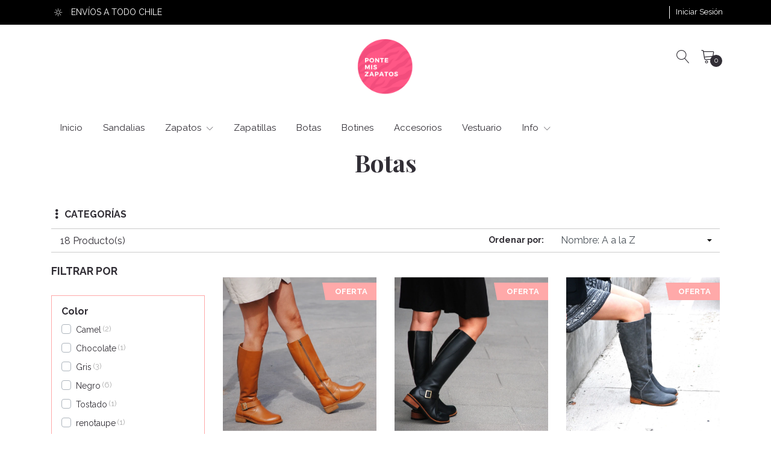

--- FILE ---
content_type: text/html; charset=utf-8
request_url: https://www.pontemiszapatos.cl/botas
body_size: 12455
content:
<!DOCTYPE html>
<!--[if IE 9]><html class="lt-ie10" lang="en" > <![endif]-->
<html class="no-js" lang="es-CL" xmlns="http://www.w3.org/1999/xhtml">
<!--<![endif]-->

<head>
  <title>Botas</title>
  <meta name="description" content="Zapatos de cuero hechos a mano, soñados, creados y entregados&nbsp;con amor.&nbsp;Cada pieza es fabricada por artesanos en Chile con materias primas de alta calidad. Enviamos a todo Chile." />

  <meta http-equiv="Content-Type" content="text/html; charset=utf-8" />

  <meta name="robots" content="follow, all" />

  <!-- Set the viewport width to device width for mobile -->
  <meta name="viewport" content="width=device-width, initial-scale=1.0" />

  <!-- Facebook Meta tags for Product -->
<meta property="fb:app_id" content="283643215104248" />

  <meta property="og:title" content="Botas" />
  <meta property="og:type" content="website" />
  
    
    
      <meta property="og:image" content="https://cdnx.jumpseller.com/ponte-mis-zapatos/image/34681892/resize/1200/1200?1682822788" />
    
	



<meta property="og:description" content="Zapatos de cuero hechos a mano, soñados, creados y entregados&nbsp;con amor.&nbsp;Cada pieza es fabricada por artesanos en Chile con materias primas de alta calidad. Enviamos a todo Chile." />
<meta property="og:url" content="https://www.pontemiszapatos.cl/botas" />
<meta property="og:site_name" content="Ponte mis Zapatos" />
<meta name="twitter:card" content="summary" />


	<meta property="og:locale" content="es_CL" />



  

  
  <link rel="canonical" href="/botas">
  

  <link rel="icon" href=" https://assets.jumpseller.com/store/ponte-mis-zapatos/themes/288524/options/22803269/Dise%C3%B1o%20sin%20t%C3%ADtulo%20%282%29.png?1634403913 ">

  <script src="https://cdnjs.cloudflare.com/ajax/libs/jquery/3.3.1/jquery.min.js" integrity="sha384-tsQFqpEReu7ZLhBV2VZlAu7zcOV+rXbYlF2cqB8txI/8aZajjp4Bqd+V6D5IgvKT" crossorigin="anonymous" ></script>

  <link rel="stylesheet" href="//stackpath.bootstrapcdn.com/bootstrap/4.4.1/css/bootstrap.min.css">
  <link rel="stylesheet" type="text/css" href="https://assets.jumpseller.com/store/ponte-mis-zapatos/themes/288524/app.css?1766056750" />
  <link rel="stylesheet" type="text/css" href="https://assets.jumpseller.com/store/ponte-mis-zapatos/themes/288524/style.css?1766056750" />
  <link rel="stylesheet" type="text/css" href="https://assets.jumpseller.com/store/ponte-mis-zapatos/themes/288524/color_pickers.min.css?1766056750" />
  <link rel="stylesheet" type="text/css" href="https://assets.jumpseller.com/store/ponte-mis-zapatos/themes/288524/linear-icon.css?1766056750" />
  

  <script type="application/ld+json">
{
  "@context": "http://schema.org/"
  
}
</script>


  
  
<!-- Poptup
<script id='pixel-script-poptin' src='https://cdn.popt.in/pixel.js?id=69a1e53f671c0' async='true'></script>  
<!-- End Poptup --> 

  <!-- Google Tag Manager -->
<script>(function(w,d,s,l,i){w[l]=w[l]||[];w[l].push({'gtm.start': new Date().getTime(),event:'gtm.js'});var f=d.getElementsByTagName(s)[0], j=d.createElement(s),dl=l!='dataLayer'?'&l='+l:'';j.async=true;j.src= 'https://www.googletagmanager.com/gtm.js?id='+i+dl;f.parentNode.insertBefore(j,f);})(window,document,'script','dataLayer','GTM-MQN6QWZ');</script>
<!-- End Google Tag Manager -->

  <!-- Facebook Pixel Code 
<script>
!function(f,b,e,v,n,t,s)
{if(f.fbq)return;n=f.fbq=function(){n.callMethod?
n.callMethod.apply(n,arguments):n.queue.push(arguments)};
if(!f._fbq)f._fbq=n;n.push=n;n.loaded=!0;n.version='2.0';n.agent='pljumpseller';
n.queue=[];t=b.createElement(e);t.async=!0;
t.src=v;s=b.getElementsByTagName(e)[0];
s.parentNode.insertBefore(t,s)}(window,document,'script',
'https://connect.facebook.net/en_US/fbevents.js');
 fbq('init', '158697205434703');
  
fbq('track', 'PageView');
</script>
<noscript>
 <img height="1" width="1" 
src="https://www.facebook.com/tr?id=158697205434703&ev=PageView
&noscript=1"/>
</noscript>
<!-- End Facebook Pixel Code -->  
  
<!-- Facebook Pixel Code 
<script>
!function(f,b,e,v,n,t,s)
{if(f.fbq)return;n=f.fbq=function(){n.callMethod?
n.callMethod.apply(n,arguments):n.queue.push(arguments)};
if(!f._fbq)f._fbq=n;n.push=n;n.loaded=!0;n.version='2.0';n.agent='pljumpseller';
n.queue=[];t=b.createElement(e);t.async=!0;
t.src=v;s=b.getElementsByTagName(e)[0];
s.parentNode.insertBefore(t,s)}(window,document,'script',
'https://connect.facebook.net/en_US/fbevents.js');
 fbq('init', '260319414596591');
  
fbq('track', 'PageView');
</script>
<noscript>
 <img height="1" width="1" 
src="https://www.facebook.com/tr?id=260319414596591&ev=PageView
&noscript=1"/>
</noscript>
<!-- End Facebook Pixel Code -->    
    
    <!-- Facebook Pixel Code
<script>
  !function(f,b,e,v,n,t,s)
  {if(f.fbq)return;n=f.fbq=function(){n.callMethod?
  n.callMethod.apply(n,arguments):n.queue.push(arguments)};
  if(!f._fbq)f._fbq=n;n.push=n;n.loaded=!0;n.version='2.0';
  n.queue=[];t=b.createElement(e);t.async=!0;
  t.src=v;s=b.getElementsByTagName(e)[0];
  s.parentNode.insertBefore(t,s)}(window, document,'script',
  'https://connect.facebook.net/en_US/fbevents.js');
  fbq('init', '2456831887862151');
  fbq('track', 'PageView');
</script>
<noscript><img height="1" width="1" style="display:none"
  src="https://www.facebook.com/tr?id=2456831887862151&ev=PageView&noscript=1"
/></noscript>
<!-- End Facebook Pixel Code -->


  
<!-- Yotpo -->  
<script type="text/javascript">
(function e(){var e=document.createElement("script");e.type="text/javascript",e.async=true,e.src="//staticw2.yotpo.com/WcqlIr9deWJiZQqw0srOPl3dUiM7YverkxIkaLNa/widget.js";var t=document.getElementsByTagName("script")[0];t.parentNode.insertBefore(e,t)})();
</script>  
<!-- End Yotpo --> 
  
<meta name="csrf-param" content="authenticity_token" />
<meta name="csrf-token" content="2I6oKWMPm1BLNEeulRI4UkEsRr3n7e-PUPjxGBBnqTekNz-47YLSKXs0h4OcCcU6V7VhmuYsVa0AfRS5VI_RjA" />






<script>
  // Pixel code

  // dont send fb events if page is rendered inside an iframe (like admin theme preview)
  if(window.self === window.top) {
    !function(f,b,e,v,n,t,s){if(f.fbq)return;n=f.fbq=function(){n.callMethod?
    n.callMethod.apply(n,arguments):n.queue.push(arguments)};if(!f._fbq)f._fbq=n;
    n.push=n;n.loaded=!0;n.version='2.0';n.agent='pljumpseller';n.queue=[];t=b.createElement(e);t.async=!0;
    t.src=v;s=b.getElementsByTagName(e)[0];s.parentNode.insertBefore(t,s)}(window,
    document,'script','https://connect.facebook.net/' + getNavigatorLocale() + '/fbevents.js');

    var data = {};

    data.currency = 'CLP';
    data.total = '0.0';
    data.products_count = '0';

    

    data.content_ids = [];
    data.contents = [];
    data.single_value = 0.0;

    // Line to enable Manual Only mode.
    fbq('set', 'autoConfig', false, '158697205434703');

    // FB Pixel Advanced Matching
    
    
    var advancedCustomerData = {
      'em' : '',
      'fn' : '',
      'ln' : '',
      'ph' : '',
      'ct' : '',
      'zp' : '',
      'country' : ''
    };

    var missingCustomerData = Object.values(advancedCustomerData).some(function(value) { return value.length == 0 });

    if(missingCustomerData) {
      fbq('init', '158697205434703');
    } else {
      fbq('init', '158697205434703', advancedCustomerData);
    }

    // PageView - build audience views (default FB Pixel behaviour)
    fbq('track', 'PageView');

    // AddToCart - released on page load after a product was added to cart
    

    // track conversion events, ordered by importance (not in this doc)
    // https://developers.facebook.com/docs/facebook-pixel/api-reference%23events

    
      // ViewContent - When a key page is viewed such as a category page
      
        fbq('track', 'ViewContent', {
          source: 'Jumpseller',
          value: 0,
          currency: data.currency,
          content_name: document.title,
          referrer: document.referrer,
          userAgent: navigator.userAgent,
          language: navigator.language
        });
      

    

    function getNavigatorLocale(){
      return navigator.language.replace(/-/g,'_')
    }
  }
</script>





<script src="https://files.jumpseller.com/javascripts/dist/jumpseller-2.0.0.js" defer="defer"></script></head>

<body >
  <!-- Google Tag Manager (noscript) -->
<noscript><iframe src="https://www.googletagmanager.com/ns.html?id=GTM-MQN6QWZ" height="0" width="0" style="display:none;visibility:hidden"></iframe></noscript>
<!-- End Google Tag Manager (noscript) -->
  
  
  <!--[if lt IE 8]>
<p class="browsehappy">You are using an <strong>outdated</strong> browser. Please <a href="http://browsehappy.com/">upgrade your browser</a> to improve your experience.</p>
<![endif]-->
  
    <!-- Facebook -->
  <div id="fb-root"></div>
<script>(function(d, s, id) {
  var js, fjs = d.getElementsByTagName(s)[0];
  if (d.getElementById(id)) return;
  js = d.createElement(s); js.id = id;
  js.src = 'https://connect.facebook.net/es_LA/sdk.js#xfbml=1&version=v2.12&appId=558836140921831&autoLogAppEvents=1';
  fjs.parentNode.insertBefore(js, fjs);
}(document, 'script', 'facebook-jssdk'));</script>
  
  
  
  
  
  <!-- Navigation -->
  <header class="site-header">
    <div class="top-message">
      <div class="wrapper">
        <div class="topmessage">
          
          <p> <i class="linear-icon icon-0072-sun"></i> ENVÍOS  A TODO CHILE</p>
          
        </div>
        <ul class="top-actions">
          
          <li class="dropdown no-currency-selected"></li>
          
          

          

          
          <li >
            <a href="/customer/login" id="login-link-desktop" class="trsn nav-link" title="Iniciar Sesión enPonte mis Zapatos">
              <span class="customer-name">
                Iniciar Sesión
              </span>
            </a>
          </li>
          
          

        </ul>
      </div>
    </div>

    <div class="container main-header">
      <div class="row">
        <div class="col-4 text-left left-side">

          <button id="mobile-nav-btn" class="btn btn-link d-block d-lg-none">
            <i class="linear-icon icon-0812-menu"></i>
          </button>
          <div id="mobile-nav" class="absolute-bg" style="display: none">
            <nav id="navbarMobile" class="lateral-box left">
              <button id="close-mobile-nav-btn" class="btn btn-link btn-block text-left lateral-header-btn">
                <i class="linear-icon icon-0811-cross pr-2 pb-2"></i> <span>Cerrar</span>
              </button>
              <ul class="navbar-nav">
                
                <li class="nav-item  ">
  <a href="/"  title="Inicio">Inicio</a>
  
  
  
</li>


                
                <li class="nav-item  ">
  <a href="/sandalias"  title="Sandalias">Sandalias</a>
  
  
  
</li>


                
                <li class="nav-item dropdown ">
  <a href="/zapatos"  title="Zapatos">Zapatos</a>
  
  	<button class="btn btn-link dropdown-btn" data-id="1822329"> <i class="linear-icon icon-0823-plus"></i></button>
  
  
  
    <ul id='1822329' class="submenu multi-level" style="display:none">
      
        <li class="nav-item  ">
  <a href="/zapatos/babuchas"  title="Babuchas">Babuchas</a>
  
  
  
</li>


      
        <li class="nav-item  ">
  <a href="/zapatos/babuchas-corte"  title="Babuchas corte">Babuchas corte</a>
  
  
  
</li>


      
        <li class="nav-item  ">
  <a href="/ballerina-chita"  title="Ballerina">Ballerina</a>
  
  
  
</li>


      
        <li class="nav-item  ">
  <a href="/isabel-chita"  title="Isabel">Isabel</a>
  
  
  
</li>


      
        <li class="nav-item  ">
  <a href="/zapatos/mocasines"  title="Mocasines">Mocasines</a>
  
  
  
</li>


      
        <li class="nav-item  ">
  <a href="/pedro"  title="Pedro">Pedro</a>
  
  
  
</li>


      
    </ul>
  
</li>


                
                <li class="nav-item  ">
  <a href="/zapatillas"  title="Zapatillas">Zapatillas</a>
  
  
  
</li>


                
                <li class="nav-item  ">
  <a href="/botas"  title="Botas">Botas</a>
  
  
  
</li>


                
                <li class="nav-item  ">
  <a href="/botines"  title="Botines">Botines</a>
  
  
  
</li>


                
                <li class="nav-item  ">
  <a href="/accesorios"  title="Accesorios">Accesorios</a>
  
  
  
</li>


                
                <li class="nav-item  ">
  <a href="/vestuario-1"  title="Vestuario">Vestuario</a>
  
  
  
</li>


                
                <li class="nav-item dropdown ">
  <a href="/"  title="Info">Info</a>
  
  	<button class="btn btn-link dropdown-btn" data-id="1822357"> <i class="linear-icon icon-0823-plus"></i></button>
  
  
  
    <ul id='1822357' class="submenu multi-level" style="display:none">
      
        <li class="nav-item  ">
  <a href="https://drive.google.com/file/d/1Brl4QlNOddzIUoRefm0vI3xLPudsKRrG/view?usp=drive_link" target="_blank" title="Cambios y devoluciones">Cambios y devoluciones</a>
  
  
  
</li>


      
        <li class="nav-item  ">
  <a href="/sobre-nosotras"  title="La historia de Ponte mis Zapatos">La historia de Ponte mis Zapatos</a>
  
  
  
</li>


      
        <li class="nav-item  ">
  <a href="/politicas-de-compra"  title="Políticas de Compra">Políticas de Compra</a>
  
  
  
</li>


      
        <li class="nav-item  ">
  <a href="/preguntas-frecuentes"  title="Preguntas Frecuentes">Preguntas Frecuentes</a>
  
  
  
</li>


      
        <li class="nav-item  ">
  <a href="/terminos-y-condiciones"  title="Términos y Condiciones">Términos y Condiciones</a>
  
  
  
</li>


      
    </ul>
  
</li>


                
              </ul>
              <ul class="navbar-nav utility-nav">
                

                

                
                <li class="nav-item">
                  <a href="/customer/login" id="login-link" class="trsn" title="Iniciar Sesión enPonte mis Zapatos">
                    <span class="customer-name">
                      Iniciar Sesión
                    </span>
                  </a>
                </li>
                
                

              </ul>
              <ul class="social list-inline social-networks">
                
                <li class="list-inline-item">
                  <a href="https://www.facebook.com/pontemiszapatosCL" class="trsn" title="Ir a Facebook" target="_blank">
                    <i class="fab fa-facebook-f"></i>
                  </a>
                </li>
                

                

                
                
                <li class="list-inline-item">
                  <a href="https://www.instagram.com/pontemiszapatos_" class="trsn" title="Ir a Instagram" target="_blank">
                    <i class="fab fa-instagram"></i>
                  </a>
                </li>
                
                
                <li class="list-inline-item">
                  <a href="https://api.whatsapp.com/send?phone=56998254423&text=Hola!" class="trsn" title="Ir a Whatsapp" target="_blank">
                    <i class="fab fa-whatsapp"></i>
                  </a>
                </li>
                
                

              </ul>
            </nav>
          </div>
        </div>
        
       <div class="col-4 text-left left-side">
           <div class="logo d-none d-lg-block">
            <a href="https://www.pontemiszapatos.cl" title="Ponte mis Zapatos" class="navbar-brand">
              
              <img src="https://images.jumpseller.com/store/ponte-mis-zapatos/store/logo/Diseño sin título (2).png?1618844799" class="store-image" alt="Ponte mis Zapatos" />
              
            </a>
         </div>
        </div>

        <div class="col-4 text-right">
          <form id="search_mini_form" method="get" action="/search" style="display:none">
            <div class="input-group">
              <input type="text" value="" name="q" class="form-control form-control-sm" onFocus="javascript:this.value=''" placeholder="Buscar productos" />
              <button type="submit" class="btn btn-link"><i class="linear-icon icon-0803-magnifier"></i></button>
            </div>
          </form>
          <button id="search-btn" class="btn btn-link"><i class="linear-icon icon-0803-magnifier"></i></button>
          
          <button id="cart-btn" class="btn btn-link"><i class="linear-icon icon-0334-cart"></i>
            <span class="">0</span>
          </button>
          

          <div id="cart" class="absolute-bg" style="display: none">
            <div class="lateral-box right">
              <button id="close-cart-btn" class="btn btn-link btn-block text-left lateral-header-btn">
  <span>Carro de compras</span> <i class="linear-icon icon-0811-cross"></i>
</button>
<div class="cart-wrapper mt-3">
  <form id="minicart-empty" >
    <div class="minicart-content-wrapper ">
      <div class="subtitle text-center">
        El carro de compras está actualmente vacío. Puedes regresar y comenzar a agregar productos.
      </div>
    </div>
  </form>
  <form id="cart-products-display" class="hidden">
    <div class="subtitle text-center">
      Tienes <span class="count">0</span> artículo(s) en tu carro
    </div>
    <div class="cart-list">
      
    </div>
    <div class="row total mt-2 mb-4">
      <div class="col-4 text-left">
        <h4>Total del Carro</h4>
      </div>
      <div class="col-8">
        <span class="price-mob">$0</span>
      </div>
    </div>
    <div class="row">
      <div class="col-md-12">
        <div class="actions lateral-cart-actions">
          <a id="cart-link" href="/cart" class="btn btn-primary btn-block">
            <span>Ver Carro</span>
          </a>
          <a href="https://www.pontemiszapatos.cl/checkout" class="btn btn-primary accent-bg btn-block" title="Checkout">
            <span>Proceso de Pago</span>
          </a>
        </div>
      </div>
    </div>
  </form>
</div>

            </div>
          </div>
        </div>
      </div>
      <div class="row">
        <div class="col-12">
          <div class="logo d-block d-lg-none">
            <a href="https://www.pontemiszapatos.cl" title="Ponte mis Zapatos" class="navbar-brand">
              
              <img src="https://images.jumpseller.com/store/ponte-mis-zapatos/store/logo/Diseño sin título (2).png?1618844799" class="store-image" alt="Ponte mis Zapatos" />
              
            </a>
          </div>
          <nav class="navbar navbar-expand-lg navbar-light d-none d-lg-block vertical_menu">
            <div class="collapse navbar-collapse flex-start" id="navbarsContainer-2">
              <ul class="navbar-nav">
                
                
    <li class="nav-item  ">
  <a href="/"  title="Inicio" class="level-1 trsn nav-link" >Inicio</a>
  
</li>

                
                
    <li class="nav-item  ">
  <a href="/sandalias"  title="Sandalias" class="level-1 trsn nav-link" >Sandalias</a>
  
</li>

                
                
    <li class="nav-item dropdown ">
  <a href="/zapatos"  title="Zapatos" class="dropdown-toggle level-1 trsn nav-link" data-toggle="">Zapatos <i class="linear-icon icon-0827-chevron-down"></i></a>
  
    <ul class="dropdown-menu multi-level">
      
        
    <li class="nav-item  ">
  <a href="/zapatos/babuchas"  title="Babuchas" class="level-1 trsn nav-link" >Babuchas</a>
  
</li>

      
        
    <li class="nav-item  ">
  <a href="/zapatos/babuchas-corte"  title="Babuchas corte" class="level-1 trsn nav-link" >Babuchas corte</a>
  
</li>

      
        
    <li class="nav-item  ">
  <a href="/ballerina-chita"  title="Ballerina" class="level-1 trsn nav-link" >Ballerina</a>
  
</li>

      
        
    <li class="nav-item  ">
  <a href="/isabel-chita"  title="Isabel" class="level-1 trsn nav-link" >Isabel</a>
  
</li>

      
        
    <li class="nav-item  ">
  <a href="/zapatos/mocasines"  title="Mocasines" class="level-1 trsn nav-link" >Mocasines</a>
  
</li>

      
        
    <li class="nav-item  ">
  <a href="/pedro"  title="Pedro" class="level-1 trsn nav-link" >Pedro</a>
  
</li>

      
    </ul>
  
</li>

                
                
    <li class="nav-item  ">
  <a href="/zapatillas"  title="Zapatillas" class="level-1 trsn nav-link" >Zapatillas</a>
  
</li>

                
                
    <li class="nav-item  ">
  <a href="/botas"  title="Botas" class="level-1 trsn nav-link" >Botas</a>
  
</li>

                
                
    <li class="nav-item  ">
  <a href="/botines"  title="Botines" class="level-1 trsn nav-link" >Botines</a>
  
</li>

                
                
    <li class="nav-item  ">
  <a href="/accesorios"  title="Accesorios" class="level-1 trsn nav-link" >Accesorios</a>
  
</li>

                
                
    <li class="nav-item  ">
  <a href="/vestuario-1"  title="Vestuario" class="level-1 trsn nav-link" >Vestuario</a>
  
</li>

                
                
    <li class="nav-item dropdown ">
  <a href="/"  title="Info" class="dropdown-toggle level-1 trsn nav-link" data-toggle="">Info <i class="linear-icon icon-0827-chevron-down"></i></a>
  
    <ul class="dropdown-menu multi-level">
      
        
    <li class="nav-item  ">
  <a href="https://drive.google.com/file/d/1Brl4QlNOddzIUoRefm0vI3xLPudsKRrG/view?usp=drive_link" target="_blank" title="Cambios y devoluciones" class="level-1 trsn nav-link" >Cambios y devoluciones</a>
  
</li>

      
        
    <li class="nav-item  ">
  <a href="/sobre-nosotras"  title="La historia de Ponte mis Zapatos" class="level-1 trsn nav-link" >La historia de Ponte mis Zapatos</a>
  
</li>

      
        
    <li class="nav-item  ">
  <a href="/politicas-de-compra"  title="Políticas de Compra" class="level-1 trsn nav-link" >Políticas de Compra</a>
  
</li>

      
        
    <li class="nav-item  ">
  <a href="/preguntas-frecuentes"  title="Preguntas Frecuentes" class="level-1 trsn nav-link" >Preguntas Frecuentes</a>
  
</li>

      
        
    <li class="nav-item  ">
  <a href="/terminos-y-condiciones"  title="Términos y Condiciones" class="level-1 trsn nav-link" >Términos y Condiciones</a>
  
</li>

      
    </ul>
  
</li>

                
              </ul>
            </div>
          </nav>
        </div>
      </div>
    </div>
  </header>
  
  <!-- Page Content -->
  <div class="container category-page">
  <!-- Page Heading -->
  <div class="row category-header">
    <div class="col-12 text-center">
      <h1 class="page-header">Botas</h1>
      
      
    </div>
  </div>

  

  <div class="row category-submenu">
    
    <div class="col-12 ">
      <button id="categories-menu"><i class="fas fa-ellipsis-v"></i>Categorías</button>
      <ul id="categories" style="display:none">
        
        <li class="panel-heading " data-toggle="collapse" data-parent="#categories" href="#collapse-266519">
          <a href="/lo-nuevo">Lo nuevo <span>(6)</span></a>
        </li>
        
        
        <li class="panel-heading " data-toggle="collapse" data-parent="#categories" href="#collapse-219825">
          <a href="/botas">Botas <span>(18)</span></a>
        </li>
        
        
        <li class="panel-heading " data-toggle="collapse" data-parent="#categories" href="#collapse-219826">
          <a href="/botines">Botines <span>(22)</span></a>
        </li>
        
        
        <li class="panel-heading dropdown" data-toggle="collapse" data-parent="#categories" href="#collapse-219828">
          <a href="/zapatos">Zapatos <span>(23)</span></a>
        </li>
        
        <div id="collapse-219828" class="panel-collapse in collapse show">
          <ul id="subcategories">
            
            <li class="panel-heading-1 " data-toggle="collapse" data-parent="#subcategories" href="#collapse-sub-2076094">
              <a href="/zapatos/babuchas">Babuchas <span>(9)</span></a>
            </li>
            
            
            <li class="panel-heading-1 " data-toggle="collapse" data-parent="#subcategories" href="#collapse-sub-2217749">
              <a href="/pedro">Pedro <span>(5)</span></a>
            </li>
            
            
            <li class="panel-heading-1 " data-toggle="collapse" data-parent="#subcategories" href="#collapse-sub-2217750">
              <a href="/zapatos/mocasines">Mocasines <span>(6)</span></a>
            </li>
            
            
            <li class="panel-heading-1 " data-toggle="collapse" data-parent="#subcategories" href="#collapse-sub-2217752">
              <a href="/zapatos/babuchas-corte">Babuchas corte <span>(3)</span></a>
            </li>
            
            
          </ul>
        </div>
        
        
        <li class="panel-heading " data-toggle="collapse" data-parent="#categories" href="#collapse-249249">
          <a href="/sandalias">Sandalias <span>(24)</span></a>
        </li>
        
        
        <li class="panel-heading dropdown" data-toggle="collapse" data-parent="#categories" href="#collapse-344897">
          <a href="/accesorios">Accesorios <span>(11)</span></a>
        </li>
        
        <div id="collapse-344897" class="panel-collapse in collapse show">
          <ul id="subcategories">
            
            <li class="panel-heading-1 " data-toggle="collapse" data-parent="#subcategories" href="#collapse-sub-1306129">
              <a href="/accesorios/carteras-y-mochilas">Carteras y Mochilas <span>(0)</span></a>
            </li>
            
            
          </ul>
        </div>
        
        
        <li class="panel-heading dropdown" data-toggle="collapse" data-parent="#categories" href="#collapse-421174">
          <a href="/sale">Sale <span>(3)</span></a>
        </li>
        
        <div id="collapse-421174" class="panel-collapse in collapse show">
          <ul id="subcategories">
            
            <li class="panel-heading-1 " data-toggle="collapse" data-parent="#subcategories" href="#collapse-sub-485814">
              <a href="/sale/sale-10">Sale 10% <span>(0)</span></a>
            </li>
            
            
            <li class="panel-heading-1 " data-toggle="collapse" data-parent="#subcategories" href="#collapse-sub-485815">
              <a href="/sale/sale-20">Sale 20% <span>(0)</span></a>
            </li>
            
            
            <li class="panel-heading-1 " data-toggle="collapse" data-parent="#subcategories" href="#collapse-sub-485816">
              <a href="/sale/sale-30">Sale 30% <span>(0)</span></a>
            </li>
            
            
            <li class="panel-heading-1 " data-toggle="collapse" data-parent="#subcategories" href="#collapse-sub-485817">
              <a href="/sale/sale-40">Sale 40% <span>(0)</span></a>
            </li>
            
            
            <li class="panel-heading-1 " data-toggle="collapse" data-parent="#subcategories" href="#collapse-sub-485820">
              <a href="/sale/sale-60">Sale 60% <span>(0)</span></a>
            </li>
            
            
          </ul>
        </div>
        
        
        <li class="panel-heading dropdown" data-toggle="collapse" data-parent="#categories" href="#collapse-460715">
          <a href="/vestuario-1">Vestuario <span>(15)</span></a>
        </li>
        
        <div id="collapse-460715" class="panel-collapse in collapse show">
          <ul id="subcategories">
            
            <li class="panel-heading-1 " data-toggle="collapse" data-parent="#subcategories" href="#collapse-sub-694967">
              <a href="/vestuario-1/kimonos">Kimonos <span>(0)</span></a>
            </li>
            
            
            <li class="panel-heading-1 " data-toggle="collapse" data-parent="#subcategories" href="#collapse-sub-694972">
              <a href="/vestuario-1/vestidos">Vestidos <span>(3)</span></a>
            </li>
            
            
            <li class="panel-heading-1 " data-toggle="collapse" data-parent="#subcategories" href="#collapse-sub-694975">
              <a href="/vestuario-1/faldas">Faldas <span>(0)</span></a>
            </li>
            
            
            <li class="panel-heading-1 " data-toggle="collapse" data-parent="#subcategories" href="#collapse-sub-694977">
              <a href="/vestuario-1/poleras">Poleras <span>(0)</span></a>
            </li>
            
            
            <li class="panel-heading-1 " data-toggle="collapse" data-parent="#subcategories" href="#collapse-sub-694983">
              <a href="/vestuario-1/chalecos">Chalecos <span>(0)</span></a>
            </li>
            
            
            <li class="panel-heading-1 " data-toggle="collapse" data-parent="#subcategories" href="#collapse-sub-694985">
              <a href="/vestuario-1/polerones">Polerones <span>(0)</span></a>
            </li>
            
            
            <li class="panel-heading-1 " data-toggle="collapse" data-parent="#subcategories" href="#collapse-sub-694986">
              <a href="/vestuario-1/polerones-1">Polerones <span>(0)</span></a>
            </li>
            
            
            <li class="panel-heading-1 " data-toggle="collapse" data-parent="#subcategories" href="#collapse-sub-694988">
              <a href="/vestuario-1/ropa-cuero">Ropa Cuero <span>(0)</span></a>
            </li>
            
            
            <li class="panel-heading-1 " data-toggle="collapse" data-parent="#subcategories" href="#collapse-sub-935201">
              <a href="/vestuario-1/pantalones">Pantalones <span>(0)</span></a>
            </li>
            
            
            <li class="panel-heading-1 " data-toggle="collapse" data-parent="#subcategories" href="#collapse-sub-1126813">
              <a href="/vestuario-1/kimono-seda">Kimono Seda <span>(0)</span></a>
            </li>
            
            
            <li class="panel-heading-1 " data-toggle="collapse" data-parent="#subcategories" href="#collapse-sub-1206097">
              <a href="/vestuario-1/abrigos">Abrigos <span>(0)</span></a>
            </li>
            
            
            <li class="panel-heading-1 " data-toggle="collapse" data-parent="#subcategories" href="#collapse-sub-1289752">
              <a href="/vestuario-1/chaquetas">Chaquetas <span>(0)</span></a>
            </li>
            
            
          </ul>
        </div>
        
        
        <li class="panel-heading " data-toggle="collapse" data-parent="#categories" href="#collapse-747349">
          <a href="/zapatillas">Zapatillas <span>(12)</span></a>
        </li>
        
        
        <li class="panel-heading " data-toggle="collapse" data-parent="#categories" href="#collapse-1115497">
          <a href="/botas-y-botines">Botas y Botines <span>(16)</span></a>
        </li>
        
        
      </ul>
    </div>
    

  </div>

  
  <div class="row category-actions  d-none d-md-flex">
    <div class="col-5 col-md-6 pt-2">
      <span>18 Producto(s)</span>
    </div>

    <div class="col-7 col-md-6">
      <form class="form-horizontal">
        <div class="form-group row">
          <label class="col-4 col-md-6 control-label text-right pt-2 pl-0 "><strong>Ordenar por:</strong></label>
          <div class="col-8 col-md-6 pl-0 pr-0">
            <select class="form-control" onchange="window.location.href = this.value">
              
              <option  value="https://www.pontemiszapatos.cl/botas?sorting=position-asc#category-gallery">
                Posición
              </option>
              
              <option selected="selected"  value="https://www.pontemiszapatos.cl/botas?sorting=name-asc#category-gallery">
                Nombre: A a la Z
              </option>
              
              <option  value="https://www.pontemiszapatos.cl/botas?sorting=name-desc#category-gallery">
                Nombre: Z a A
              </option>
              
              <option  value="https://www.pontemiszapatos.cl/botas?sorting=price-asc#category-gallery">
                Precio: de menor a mayor
              </option>
              
              <option  value="https://www.pontemiszapatos.cl/botas?sorting=price-desc#category-gallery">
                Precio: de mayor a menor
              </option>
              
              <option  value="https://www.pontemiszapatos.cl/botas?sorting=date-desc#category-gallery">
                Fecha: Lo más reciente primero
              </option>
              
            </select>
          </div>
        </div>
      </form>
    </div>
  </div>
  
  <div class="row category-actions d-md-none">
    <div class="col-6 col-md-6 pt-2">
      <span>18 Producto(s)</span>
    </div>
    <div class="col-6 p-0">
      <button id="show_filters" type="button" class="btn btn-link btn-filter btn-block my-0 mb-1 mt-1 d-md-none">
        <i class="fas fa-sliders-h"></i> Filtros <span class="badge badge-light"></span>
      </button>
    </div>

  </div>
  

  <div class="row">
    
    <div class="col-lg-3 col-md-4">
      <form id="filters" method="get" action="/botas">
  <input type="hidden" name="q" value="">

  <div id="side-filters">
      
    

    <h4>Filtrar por</h4>

    
    <div class="filter_wrapper card p-3 mb-3">
      <h5>Color</h5>
      <ul class="category_menu_list small">
        
        
        <li>
          <div class="custom-control custom-checkbox">
            <input type="checkbox" id="3005567" class="custom-control-input checkbox" name="filter[pov][648522][]" value="3005567"  onChange='this.form.submit()'>
            <label class="custom-control-label name" for="3005567">Camel</label>
            <span class="count">2</span>
          </div>
        </li>
        
        <li>
          <div class="custom-control custom-checkbox">
            <input type="checkbox" id="2454099" class="custom-control-input checkbox" name="filter[pov][648522][]" value="2454099"  onChange='this.form.submit()'>
            <label class="custom-control-label name" for="2454099">Chocolate</label>
            <span class="count">1</span>
          </div>
        </li>
        
        <li>
          <div class="custom-control custom-checkbox">
            <input type="checkbox" id="3322680" class="custom-control-input checkbox" name="filter[pov][648522][]" value="3322680"  onChange='this.form.submit()'>
            <label class="custom-control-label name" for="3322680">Gris</label>
            <span class="count">3</span>
          </div>
        </li>
        
        <li>
          <div class="custom-control custom-checkbox">
            <input type="checkbox" id="1765281" class="custom-control-input checkbox" name="filter[pov][648522][]" value="1765281"  onChange='this.form.submit()'>
            <label class="custom-control-label name" for="1765281">Negro</label>
            <span class="count">6</span>
          </div>
        </li>
        
        <li>
          <div class="custom-control custom-checkbox">
            <input type="checkbox" id="3753782" class="custom-control-input checkbox" name="filter[pov][648522][]" value="3753782"  onChange='this.form.submit()'>
            <label class="custom-control-label name" for="3753782">Tostado</label>
            <span class="count">1</span>
          </div>
        </li>
        
        <li>
          <div class="custom-control custom-checkbox">
            <input type="checkbox" id="5041143" class="custom-control-input checkbox" name="filter[pov][648522][]" value="5041143"  onChange='this.form.submit()'>
            <label class="custom-control-label name" for="5041143">renotaupe</label>
            <span class="count">1</span>
          </div>
        </li>
        
        <li>
          <div class="custom-control custom-checkbox">
            <input type="checkbox" id="4944318" class="custom-control-input checkbox" name="filter[pov][648522][]" value="4944318"  onChange='this.form.submit()'>
            <label class="custom-control-label name" for="4944318">taupe</label>
            <span class="count">1</span>
          </div>
        </li>
        
        <li>
          <div class="custom-control custom-checkbox">
            <input type="checkbox" id="5072429" class="custom-control-input checkbox" name="filter[pov][648522][]" value="5072429"  onChange='this.form.submit()'>
            <label class="custom-control-label name" for="5072429">turqueza</label>
            <span class="count">1</span>
          </div>
        </li>
        
      </ul>
    </div>
    
    <div class="filter_wrapper card p-3 mb-3">
      <h5>Talla</h5>
      <ul class="category_menu_list small">
        
        
        <li>
          <div class="custom-control custom-checkbox">
            <input type="checkbox" id="2099444" class="custom-control-input checkbox" name="filter[pov][790229][]" value="2099444"  onChange='this.form.submit()'>
            <label class="custom-control-label name" for="2099444">35</label>
            <span class="count">18</span>
          </div>
        </li>
        
        <li>
          <div class="custom-control custom-checkbox">
            <input type="checkbox" id="2099445" class="custom-control-input checkbox" name="filter[pov][790229][]" value="2099445"  onChange='this.form.submit()'>
            <label class="custom-control-label name" for="2099445">36</label>
            <span class="count">18</span>
          </div>
        </li>
        
        <li>
          <div class="custom-control custom-checkbox">
            <input type="checkbox" id="2099446" class="custom-control-input checkbox" name="filter[pov][790229][]" value="2099446"  onChange='this.form.submit()'>
            <label class="custom-control-label name" for="2099446">37</label>
            <span class="count">18</span>
          </div>
        </li>
        
        <li>
          <div class="custom-control custom-checkbox">
            <input type="checkbox" id="2099447" class="custom-control-input checkbox" name="filter[pov][790229][]" value="2099447"  onChange='this.form.submit()'>
            <label class="custom-control-label name" for="2099447">38</label>
            <span class="count">18</span>
          </div>
        </li>
        
        <li>
          <div class="custom-control custom-checkbox">
            <input type="checkbox" id="2099448" class="custom-control-input checkbox" name="filter[pov][790229][]" value="2099448"  onChange='this.form.submit()'>
            <label class="custom-control-label name" for="2099448">39</label>
            <span class="count">18</span>
          </div>
        </li>
        
        <li>
          <div class="custom-control custom-checkbox">
            <input type="checkbox" id="2099449" class="custom-control-input checkbox" name="filter[pov][790229][]" value="2099449"  onChange='this.form.submit()'>
            <label class="custom-control-label name" for="2099449">40</label>
            <span class="count">18</span>
          </div>
        </li>
        
        <li>
          <div class="custom-control custom-checkbox">
            <input type="checkbox" id="2232933" class="custom-control-input checkbox" name="filter[pov][790229][]" value="2232933"  onChange='this.form.submit()'>
            <label class="custom-control-label name" for="2232933">41</label>
            <span class="count">4</span>
          </div>
        </li>
        
      </ul>
    </div>
    
    <div class="filter_wrapper card p-3 mb-3">
      <h5>Color</h5>
      <ul class="category_menu_list small">
        
        
        <li>
          <div class="custom-control custom-checkbox">
            <input type="checkbox" id="8148" class="custom-control-input checkbox" name="filter[cfv][9504][]" value="8148"  onChange='this.form.submit()'>
            <label class="custom-control-label name" for="8148">Camel</label>
            <span class="count">1</span>
          </div>
        </li>
        
      </ul>
    </div>
    

    

    
    
    <div id="price-filter" class="filter_wrapper card p-3 mb-3 mt-3 d-inline-block" data-url="price">
      <h5>Precio</h5>
      <div class="form-row align-items-center">
        <div class="col-6">
          <label class="mb-0" for="min"><small>Desde</small></label>
          <input id="min" placeholder="$99.900" class="form-control form-control-sm" name="min" type="number" min="0">
        </div>
        <div class="col-6">
          <label class="mb-0" for="max"><small>Hasta</small></label>
          <input id="max" placeholder="$149.900" class="form-control form-control-sm" name="max" type="number" min="0">
        </div>
        <div class="col-12 mt-2">
          <small class='price_message alert alert-warning py-2 px-3 mb-2'>El precio máximo no puede ser inferior al mínimo..</small>
          <button class="btn btn-primary btn-block" type="submit"><i class="fas fa-arrow-right"></i></button>
        </div>
      </div>
    </div>
    

    <div class="d-block d-md-none">
      
      <div class="form-group row mt-3">
        <div class="col-12"><h5>Ordenar por</h5></div>
        <div class="col-sm-12 col-md-8">
          <div class="field-group select">
            <select class="select form-control form-control-sm" onchange="window.location.href = this.value">
              
              <option  value="https://www.pontemiszapatos.cl/botas?sorting=position-asc#body">Posición</option>
              
              <option selected="selected" value="https://www.pontemiszapatos.cl/botas?sorting=name-asc#body">Nombre: A a la Z</option>
              
              <option  value="https://www.pontemiszapatos.cl/botas?sorting=name-desc#body">Nombre: Z a A</option>
              
              <option  value="https://www.pontemiszapatos.cl/botas?sorting=price-asc#body">Precio: de menor a mayor</option>
              
              <option  value="https://www.pontemiszapatos.cl/botas?sorting=price-desc#body">Precio: de mayor a menor</option>
              
              <option  value="https://www.pontemiszapatos.cl/botas?sorting=date-desc#body">Fecha: Lo más reciente primero</option>
              
            </select>
          </div>
        </div>
      </div>
      
    </div>
    
  </div>
</form>

<script>
  $(document).ready(function(){
    $("#side-filters a.category_menu_trigger_child i" ).click(function(event){event.preventDefault();});

    $(".category_menu_trigger_child i" ).click(function() {
      $(this).parent().next('ul').slideToggle();
      $(this).parent().toggleClass('active');
    });

    var url = new URL(location.href);
    $("#min").val(url.searchParams.get("min"));
    $("#max").val(url.searchParams.get("max"));

    $( "#show_filters" ).click(function() {
      $( "#side-filters" ).slideToggle( "slow", function() {
      });
    });

    var filterQty = $('.side-filters_selected .badge-secondary').length
    $('#show_filters .badge-light').text(filterQty);

    // Show message for prices
    function handleError(){
      $('#price-filter .btn').attr('disabled',true)
      $('#price-filter .price_message').css('display','block')
    }
    function handleSuccess(){
      $('#price-filter .btn').attr('disabled',false)
      $('#price-filter .price_message').css('display','none')
    }
    $('#min').on('blur', function() {
      var minValue = parseInt($('#min').val());
      var maxValue = parseInt($('#max').val());
      if(minValue > maxValue){
        handleError()
      } else {
        handleSuccess()
      }
    });
    $('#max').on('blur', function() {
      var minValue = parseInt($('#min').val());
      var maxValue = parseInt($('#max').val());
      if(minValue > maxValue){
        handleError()
      } else {
        handleSuccess()
      }
    });
  });
</script>

    </div>
    

    <div class="col-lg-9 col-md-8">
      <div class="row">
        
        <div class="col-lg-4 col-md-6 col-6 product-block">
          <div class="main-category-image">
            <div class="product-image-block">
  
  <span class="flag sale">Oferta</span>
  
  
  
  <a href="/alonso-caramelo"><img class="img-fluid img-portfolio img-hover mb-3" src="https://cdnx.jumpseller.com/ponte-mis-zapatos/image/34681892/resize/600/700?1682822788" srcset="https://cdnx.jumpseller.com/ponte-mis-zapatos/image/34681892/resize/600/700?1682822788 1x, https://cdnx.jumpseller.com/ponte-mis-zapatos/image/34681892/resize/1200/1400?1682822788 2x" alt="Alonso caramelo" /></a>
  
</div>
<div class="caption ">
  <h3><a href="/alonso-caramelo">Alonso caramelo</a></h3>
  <h6></h6>

  
  
  <div class="price-mob">
    
    
    
    
    
    
    
    
    
    
    
    
    
    
    
    
    
    
    
    
     
    
    
    <span class="product-block-price">$104.930</span> <span class="product-block-discount"> $149.900 </span>
    
  </div>
  
  
  <div class="clearfix"></div>
</div>

          </div>
        </div>
        
        <div class="col-lg-4 col-md-6 col-6 product-block">
          <div class="main-category-image">
            <div class="product-image-block">
  
  <span class="flag sale">Oferta</span>
  
  
  
  <a href="/alonso"><img class="img-fluid img-portfolio img-hover mb-3" src="https://cdnx.jumpseller.com/ponte-mis-zapatos/image/15428687/resize/600/700?1682467482" srcset="https://cdnx.jumpseller.com/ponte-mis-zapatos/image/15428687/resize/600/700?1682467482 1x, https://cdnx.jumpseller.com/ponte-mis-zapatos/image/15428687/resize/1200/1400?1682467482 2x" alt="Alonso negro" /></a>
  
</div>
<div class="caption ">
  <h3><a href="/alonso">Alonso negro</a></h3>
  

  
  
  <div class="price-mob">
    
    
    
    
    
    
    
    
    
    
    
    
    
    
    
    
    
    
    
    
     
    
    
    <span class="product-block-price">$104.930</span> <span class="product-block-discount"> $149.900 </span>
    
  </div>
  
  
  <div class="clearfix"></div>
</div>

          </div>
        </div>
        
        <div class="col-lg-4 col-md-6 col-6 product-block">
          <div class="main-category-image">
            <div class="product-image-block">
  
  <span class="flag sale">Oferta</span>
  
  
  
  <a href="/baltazar-gris"><img class="img-fluid img-portfolio img-hover mb-3" src="https://cdnx.jumpseller.com/ponte-mis-zapatos/image/49889177/resize/600/700?1718815881" srcset="https://cdnx.jumpseller.com/ponte-mis-zapatos/image/49889177/resize/600/700?1718815881 1x, https://cdnx.jumpseller.com/ponte-mis-zapatos/image/49889177/resize/1200/1400?1718815881 2x" alt="Baltazar gris" /></a>
  
</div>
<div class="caption ">
  <h3><a href="/baltazar-gris">Baltazar gris</a></h3>
  <h6></h6>

  
  
  <div class="price-mob">
    
    
    
    
    
    
    
    
    
    
    
    
    
    
    
    
    
    
    
    
     
    
    
    <span class="product-block-price">$104.930</span> <span class="product-block-discount"> $149.900 </span>
    
  </div>
  
  
  <div class="clearfix"></div>
</div>

          </div>
        </div>
        
        <div class="col-lg-4 col-md-6 col-6 product-block">
          <div class="main-category-image">
            <div class="product-image-block">
  
  <span class="flag sale">Oferta</span>
  
  
  
  <a href="/benjamin-gris"><img class="img-fluid img-portfolio img-hover mb-3" src="https://cdnx.jumpseller.com/ponte-mis-zapatos/image/50628097/resize/600/700?1720725794" srcset="https://cdnx.jumpseller.com/ponte-mis-zapatos/image/50628097/resize/600/700?1720725794 1x, https://cdnx.jumpseller.com/ponte-mis-zapatos/image/50628097/resize/1200/1400?1720725794 2x" alt="Benjamín gris" /></a>
  
</div>
<div class="caption ">
  <h3><a href="/benjamin-gris">Benjamín gris</a></h3>
  <h6></h6>

  
  
  <div class="price-mob">
    
    
    
    
    
    
    
    
    
    
    
    
    
    
    
    
    
    
    
    
     
    
    
    <span class="product-block-price">$84.630</span> <span class="product-block-discount"> $120.900 </span>
    
  </div>
  
  
  <div class="clearfix"></div>
</div>

          </div>
        </div>
        
        <div class="col-lg-4 col-md-6 col-6 product-block">
          <div class="main-category-image">
            <div class="product-image-block">
  
  <span class="flag sale">Oferta</span>
  
  
  
  <a href="/benjamin-reno-taupe"><img class="img-fluid img-portfolio img-hover mb-3" src="https://cdnx.jumpseller.com/ponte-mis-zapatos/image/63610592/resize/600/700?1747770844" srcset="https://cdnx.jumpseller.com/ponte-mis-zapatos/image/63610592/resize/600/700?1747770844 1x, https://cdnx.jumpseller.com/ponte-mis-zapatos/image/63610592/resize/1200/1400?1747770844 2x" alt="Benjamín reno taupe" /></a>
  
</div>
<div class="caption ">
  <h3><a href="/benjamin-reno-taupe">Benjamín reno taupe</a></h3>
  <h6></h6>

  
  
  <div class="price-mob">
    
    
    
    
    
    
    
    
    
    
    
    
    
    
    
    
    
    
    
    
     
    
    
    <span class="product-block-price">$84.630</span> <span class="product-block-discount"> $120.900 </span>
    
  </div>
  
  
  <div class="clearfix"></div>
</div>

          </div>
        </div>
        
        <div class="col-lg-4 col-md-6 col-6 product-block">
          <div class="main-category-image">
            <div class="product-image-block">
  
  <span class="flag sale">Oferta</span>
  
  
  
  <a href="/benjamin-tostado"><img class="img-fluid img-portfolio img-hover mb-3" src="https://cdnx.jumpseller.com/ponte-mis-zapatos/image/63608607/resize/600/700?1747741735" srcset="https://cdnx.jumpseller.com/ponte-mis-zapatos/image/63608607/resize/600/700?1747741735 1x, https://cdnx.jumpseller.com/ponte-mis-zapatos/image/63608607/resize/1200/1400?1747741735 2x" alt="Benjamín tostado" /></a>
  
</div>
<div class="caption ">
  <h3><a href="/benjamin-tostado">Benjamín tostado</a></h3>
  <h6></h6>

  
  
  <div class="price-mob">
    
    
    
    
    
    
    
    
    
    
    
    
    
    
    
    
    
    
    
    
     
    
    
    <span class="product-block-price">$84.630</span> <span class="product-block-discount"> $120.900 </span>
    
  </div>
  
  
  <div class="clearfix"></div>
</div>

          </div>
        </div>
        
        <div class="col-lg-4 col-md-6 col-6 product-block">
          <div class="main-category-image">
            <div class="product-image-block">
  
  <span class="flag sale">Oferta</span>
  
  
  
  <a href="/bota-flecos-taupe"><img class="img-fluid img-portfolio img-hover mb-3" src="https://cdnx.jumpseller.com/ponte-mis-zapatos/image/36015653/resize/600/700?1685900856" srcset="https://cdnx.jumpseller.com/ponte-mis-zapatos/image/36015653/resize/600/700?1685900856 1x, https://cdnx.jumpseller.com/ponte-mis-zapatos/image/36015653/resize/1200/1400?1685900856 2x" alt="Bota flecos taupe 35" /></a>
  
</div>
<div class="caption ">
  <h3><a href="/bota-flecos-taupe">Bota flecos taupe 35</a></h3>
  <h6></h6>

  
  
  <div class="price-mob">
    
    
    
    
    
    
    
    
    
    
    
    
    
    
    
    
    
    
    
    
     
    
    
    <span class="product-block-price">$104.930</span> <span class="product-block-discount"> $149.900 </span>
    
  </div>
  
  
  <div class="clearfix"></div>
</div>

          </div>
        </div>
        
        <div class="col-lg-4 col-md-6 col-6 product-block">
          <div class="main-category-image">
            <div class="product-image-block">
  
  <span class="flag sale">Oferta</span>
  
  
  
  <a href="/fede"><img class="img-fluid img-portfolio img-hover mb-3" src="https://cdnx.jumpseller.com/ponte-mis-zapatos/image/65033609/resize/600/700?1751318904" srcset="https://cdnx.jumpseller.com/ponte-mis-zapatos/image/65033609/resize/600/700?1751318904 1x, https://cdnx.jumpseller.com/ponte-mis-zapatos/image/65033609/resize/1200/1400?1751318904 2x" alt="Fede" /></a>
  
</div>
<div class="caption ">
  <h3><a href="/fede">Fede</a></h3>
  <h6></h6>

  
  
  <div class="price-mob">
    
    
    
    
    
    
    
    
    
    
    
    
    
    
    
    
    
    
    
    
     
    
    
    <span class="product-block-price">$104.930</span> <span class="product-block-discount"> $149.900 </span>
    
  </div>
  
  
  <div class="clearfix"></div>
</div>

          </div>
        </div>
        
        <div class="col-lg-4 col-md-6 col-6 product-block">
          <div class="main-category-image">
            <div class="product-image-block">
  
  <span class="flag sale">Oferta</span>
  
  
  
  <a href="/jose"><img class="img-fluid img-portfolio img-hover mb-3" src="https://cdnx.jumpseller.com/ponte-mis-zapatos/image/49318257/resize/600/700?1736180876" srcset="https://cdnx.jumpseller.com/ponte-mis-zapatos/image/49318257/resize/600/700?1736180876 1x, https://cdnx.jumpseller.com/ponte-mis-zapatos/image/49318257/resize/1200/1400?1736180876 2x" alt="José  Chocolate" /></a>
  
</div>
<div class="caption ">
  <h3><a href="/jose">José  Chocolate</a></h3>
  

  
  
  <div class="price-mob">
    
    
    
    
    
    
    
    
    
    
    
    
    
    
    
    
    
    
    
    
    
    
     
    
    
    <span class="product-block-price">$83.930</span> <span class="product-block-discount"> $119.900 </span>
    
  </div>
  
  
  <div class="clearfix"></div>
</div>

          </div>
        </div>
        
        <div class="col-lg-4 col-md-6 col-6 product-block">
          <div class="main-category-image">
            <div class="product-image-block">
  
  <span class="flag sale">Oferta</span>
  
  
  
  <a href="/jose-camel"><img class="img-fluid img-portfolio img-hover mb-3" src="https://cdnx.jumpseller.com/ponte-mis-zapatos/image/58850315/resize/600/700?1736178038" srcset="https://cdnx.jumpseller.com/ponte-mis-zapatos/image/58850315/resize/600/700?1736178038 1x, https://cdnx.jumpseller.com/ponte-mis-zapatos/image/58850315/resize/1200/1400?1736178038 2x" alt="José Camel" /></a>
  
</div>
<div class="caption ">
  <h3><a href="/jose-camel">José Camel</a></h3>
  <h6></h6>

  
  
  <div class="price-mob">
    
    
    
    
    
    
    
    
    
    
    
    
    
    
    
    
    
    
    
    
    
    
     
    
    
    <span class="product-block-price">$83.930</span> <span class="product-block-discount"> $119.900 </span>
    
  </div>
  
  
  <div class="clearfix"></div>
</div>

          </div>
        </div>
        
        <div class="col-lg-4 col-md-6 col-6 product-block">
          <div class="main-category-image">
            <div class="product-image-block">
  
  <span class="flag sale">Oferta</span>
  
  
  
  <a href="/jose-gris"><img class="img-fluid img-portfolio img-hover mb-3" src="https://cdnx.jumpseller.com/ponte-mis-zapatos/image/58850971/resize/600/700?1736180214" srcset="https://cdnx.jumpseller.com/ponte-mis-zapatos/image/58850971/resize/600/700?1736180214 1x, https://cdnx.jumpseller.com/ponte-mis-zapatos/image/58850971/resize/1200/1400?1736180214 2x" alt="José Gris" /></a>
  
</div>
<div class="caption ">
  <h3><a href="/jose-gris">José Gris</a></h3>
  <h6></h6>

  
  
  <div class="price-mob">
    
    
    
    
    
    
    
    
    
    
    
    
    
    
    
    
    
    
    
    
    
    
     
    
    
    <span class="product-block-price">$83.930</span> <span class="product-block-discount"> $119.900 </span>
    
  </div>
  
  
  <div class="clearfix"></div>
</div>

          </div>
        </div>
        
        <div class="col-lg-4 col-md-6 col-6 product-block">
          <div class="main-category-image">
            <div class="product-image-block">
  
  <span class="flag sale">Oferta</span>
  
  
  
  <a href="/jose-negro"><img class="img-fluid img-portfolio img-hover mb-3" src="https://cdnx.jumpseller.com/ponte-mis-zapatos/image/58850460/resize/600/700?1736178649" srcset="https://cdnx.jumpseller.com/ponte-mis-zapatos/image/58850460/resize/600/700?1736178649 1x, https://cdnx.jumpseller.com/ponte-mis-zapatos/image/58850460/resize/1200/1400?1736178649 2x" alt="José Negro" /></a>
  
</div>
<div class="caption ">
  <h3><a href="/jose-negro">José Negro</a></h3>
  <h6></h6>

  
  
  <div class="price-mob">
    
    
    
    
    
    
    
    
    
    
    
    
    
    
    
    
    
    
    
    
    
    
     
    
    
    <span class="product-block-price">$83.930</span> <span class="product-block-discount"> $119.900 </span>
    
  </div>
  
  
  <div class="clearfix"></div>
</div>

          </div>
        </div>
        
        <div class="col-lg-4 col-md-6 col-6 product-block">
          <div class="main-category-image">
            <div class="product-image-block">
  
  <span class="flag sale">Oferta</span>
  
  
  
  <a href="/jose-taupe"><img class="img-fluid img-portfolio img-hover mb-3" src="https://cdnx.jumpseller.com/ponte-mis-zapatos/image/58851123/resize/600/700?1736180669" srcset="https://cdnx.jumpseller.com/ponte-mis-zapatos/image/58851123/resize/600/700?1736180669 1x, https://cdnx.jumpseller.com/ponte-mis-zapatos/image/58851123/resize/1200/1400?1736180669 2x" alt="José Taupe" /></a>
  
</div>
<div class="caption ">
  <h3><a href="/jose-taupe">José Taupe</a></h3>
  <h6></h6>

  
  
  <div class="price-mob">
    
    
    
    
    
    
    
    
    
    
    
    
    
    
    
    
    
    
    
    
     
    
    
    <span class="product-block-price">$83.930</span> <span class="product-block-discount"> $119.900 </span>
    
  </div>
  
  
  <div class="clearfix"></div>
</div>

          </div>
        </div>
        
        <div class="col-lg-4 col-md-6 col-6 product-block">
          <div class="main-category-image">
            <div class="product-image-block">
  
  <span class="flag sale">Oferta</span>
  
  
  
  <a href="/maximo"><img class="img-fluid img-portfolio img-hover mb-3" src="https://cdnx.jumpseller.com/ponte-mis-zapatos/image/49246091/resize/600/700?1717022771" srcset="https://cdnx.jumpseller.com/ponte-mis-zapatos/image/49246091/resize/600/700?1717022771 1x, https://cdnx.jumpseller.com/ponte-mis-zapatos/image/49246091/resize/1200/1400?1717022771 2x" alt="Máximo" /></a>
  
</div>
<div class="caption ">
  <h3><a href="/maximo">Máximo</a></h3>
  <h6></h6>

  
  
  <div class="price-mob">
    
    
    
    
    
    
    
    
    
    
    
    
    
    
    
    
    
    
    
    
     
    
    
    <span class="product-block-price">$102.130</span> <span class="product-block-discount"> $145.900 </span>
    
  </div>
  
  
  <div class="clearfix"></div>
</div>

          </div>
        </div>
        
        <div class="col-lg-4 col-md-6 col-6 product-block">
          <div class="main-category-image">
            <div class="product-image-block">
  
  <span class="flag sale">Oferta</span>
  
  
  
  <a href="/santini-camel"><img class="img-fluid img-portfolio img-hover mb-3" src="https://cdnx.jumpseller.com/ponte-mis-zapatos/image/64232886/resize/600/700?1749073619" srcset="https://cdnx.jumpseller.com/ponte-mis-zapatos/image/64232886/resize/600/700?1749073619 1x, https://cdnx.jumpseller.com/ponte-mis-zapatos/image/64232886/resize/1200/1400?1749073619 2x" alt="Santini camel" /></a>
  
</div>
<div class="caption ">
  <h3><a href="/santini-camel">Santini camel</a></h3>
  

  
  
  <div class="price-mob">
    
    
    
    
    
    
    
    
    
    
    
    
    
    
    
    
    
    
    
    
     
    
    
    <span class="product-block-price">$97.930</span> <span class="product-block-discount"> $139.900 </span>
    
  </div>
  
  
  <div class="clearfix"></div>
</div>

          </div>
        </div>
        
        <div class="col-lg-4 col-md-6 col-6 product-block">
          <div class="main-category-image">
            <div class="product-image-block">
  
  <span class="flag sale">Oferta</span>
  
  
  
  <a href="/santini-negro"><img class="img-fluid img-portfolio img-hover mb-3" src="https://cdnx.jumpseller.com/ponte-mis-zapatos/image/65034034/resize/600/700?1751319550" srcset="https://cdnx.jumpseller.com/ponte-mis-zapatos/image/65034034/resize/600/700?1751319550 1x, https://cdnx.jumpseller.com/ponte-mis-zapatos/image/65034034/resize/1200/1400?1751319550 2x" alt="Santini Negro " /></a>
  
</div>
<div class="caption ">
  <h3><a href="/santini-negro">Santini Negro </a></h3>
  <h6></h6>

  
  
  <div class="price-mob">
    
    
    
    
    
    
    
    
    
    
    
    
    
    
    
    
    
    
    
    
     
    
    
    <span class="product-block-price">$97.930</span> <span class="product-block-discount"> $139.900 </span>
    
  </div>
  
  
  <div class="clearfix"></div>
</div>

          </div>
        </div>
        
        <div class="col-lg-4 col-md-6 col-6 product-block">
          <div class="main-category-image">
            <div class="product-image-block">
  
  <span class="flag sale">Oferta</span>
  
  
  
  <a href="/valentino"><img class="img-fluid img-portfolio img-hover mb-3" src="https://cdnx.jumpseller.com/ponte-mis-zapatos/image/49276335/resize/600/700?1717080711" srcset="https://cdnx.jumpseller.com/ponte-mis-zapatos/image/49276335/resize/600/700?1717080711 1x, https://cdnx.jumpseller.com/ponte-mis-zapatos/image/49276335/resize/1200/1400?1717080711 2x" alt="Valentino" /></a>
  
</div>
<div class="caption ">
  <h3><a href="/valentino">Valentino</a></h3>
  <h6></h6>

  
  
  <div class="price-mob">
    
    
    
    
    
    
    
    
    
    
    
    
    
    
    
    
    
    
    
    
     
    
    
    <span class="product-block-price">$69.930</span> <span class="product-block-discount"> $99.900 </span>
    
  </div>
  
  
  <div class="clearfix"></div>
</div>

          </div>
        </div>
        
        <div class="col-lg-4 col-md-6 col-6 product-block">
          <div class="main-category-image">
            <div class="product-image-block">
  
  <span class="flag sale">Oferta</span>
  
  
  
  <a href="/vaquera"><img class="img-fluid img-portfolio img-hover mb-3" src="https://cdnx.jumpseller.com/ponte-mis-zapatos/image/62850771/resize/600/700?1745449611" srcset="https://cdnx.jumpseller.com/ponte-mis-zapatos/image/62850771/resize/600/700?1745449611 1x, https://cdnx.jumpseller.com/ponte-mis-zapatos/image/62850771/resize/1200/1400?1745449611 2x" alt="Vaquera " /></a>
  
</div>
<div class="caption ">
  <h3><a href="/vaquera">Vaquera </a></h3>
  <h6></h6>

  
  
  <div class="price-mob">
    
    
    
    
    
    
    
    
    
    
    
    
    
    
    
    
    
    
    
    
     
    
    
    <span class="product-block-price">$104.930</span> <span class="product-block-discount"> $149.900 </span>
    
  </div>
  
  
  <div class="clearfix"></div>
</div>

          </div>
        </div>
        
        
      </div>
    </div>
  </div>
  <div class="clearfix"></div>
  <div class="row">
    <div class="col-12">
      
    </div>
  </div>
  
  
</div>

  <!-- Footer -->
  
  
<div id="footer-features" 
    style="background:url( 'https://assets.jumpseller.com/store/ponte-mis-zapatos/themes/288524/settings/d4835f80a0b9180cf162/IMG-20200703-WA09.jpg?1742990137' ) ; background-size: cover; background-position: center center; background-repeat: no-repeat">
    <div class="layer"></div>
    <div class="container">

        
        <div class="row">
            
            <div class="col-12 col-md-4">
                <div class="item">
                    
                    <div class="icon">
                        <i class="linear-icon icon-0960-hand"></i>
                    </div>
                    
                    <div class="info">
                        <h4>Producto Artesanal</h4>
                        <p>Zapatos de cuero hechos a mano, hechos con amor.</p>
                    </div>
                </div>
            </div>
            
            
            <div class="col-12 col-md-4">
                <div class="item">
                    
                    <div class="icon">
                        <i class="linear-icon icon-0379-map-marker"></i>
                    </div>
                    
                    <div class="info">
                        <h4>Hechos en Chile</h4>
                        <p>Fabricados por artesanos en Chile con materias primas nacionales.</p>
                    </div>
                </div>
            </div>
            
            
            <div class="col-12 col-md-4">
                <div class="item">
                    
                    <div class="icon">
                        <i class="linear-icon icon-0325-store"></i>
                    </div>
                    
                    <div class="info">
                        <h4>Tienda 24/7</h4>
                        <p>Puedes comprar en nuestra tienda las 24 horas, los 7 días de la semana.</p>
                    </div>
                </div>
            </div>
            
        </div>
        
    </div>
</div>

  
  <footer class="site-footer ">
  <div class="container">
    
    <div class="top-footer row">
      <div class="section col-12 col-md-6">
        <h3>Contáctanos</h3>      
        <form accept-charset="UTF-8" data-method="post" action="/contact/send" method="post" id="contactform-footer">
          <div id="contactpage-footer">
            <div id="contactpage_email" class="field">
              <input type="text" name="contact[email]" id="contact_email" class="input" placeholder="E-mail">
              <span class="error"></span>
            </div>
            <div id="contactpage_name" class="field">
              <input type="text" name="contact[name]" id="contact_name" class="input" placeholder='Nombre'>
              <span class="error"></span>
            </div>
            <div id="contactpage_message" class="field">
              <textarea name="contact[message]" id="contact_message" class="text"></textarea>
              <span class="error"></span>
            </div>
            <div class="actions" style="text-align:center;">
              <input type="submit" class="button small" value="Enviar">
            </div>
          </div>
        </form>

      </div>
      <div class="section col-12 col-md-6">
        
         <div id="newsletter">
     <h3>Newsletter</h3>
      
       <p>Suscríbete para recibir información sobre nuestros nuevos diseños, ofertas y mucho más!</p>
     
     <form action="https://pontemiszapatos.us17.list-manage.com/subscribe/post?u=ecc53c8ef4b1a7de1b1c12cbc&amp;id=d68624ce87" method="post" id="mc-embedded-subscribe-form" name="mc-embedded-subscribe-form" class="validate" target="_blank" novalidate>
       <div id="mc_embed_signup_scroll" class="flex">  
       <!-- Begin MailChimp Signup Form -->
           <input type="email" id="mce-EMAIL" class="email field form-control footer-subscribe__email" name="EMAIL" placeholder="E-mail" required>
           <button type="submit" id="mc-embedded-subscribe" class="btn primary footer-subscribe__button" name="subscribe"><i class="linear-icon icon-0154-paper-plane submit-newsletter-icon"></i></button>
       <!-- end .footer-subscribe__field -->
       <!-- real people should not fill this in and expect good things - do not remove this or risk form bot signups-->
       <div style="position: absolute; left: -5000px;" aria-hidden="true"><input type="text" name="b_37d0843fc21a18eccb8d392eb_f7037d65c5" tabindex="-1" value=""></div>
       </div>
    </form>
</div>
        
        <ul class="social list-inline social-networks mt-3">
          
          <li class="list-inline-item">
            <a href="https://www.facebook.com/pontemiszapatosCL" class="trsn" title="Ir a Facebook" target="_blank">
              <i class="fab fa-facebook-f"></i>
            </a>
          </li>
          
          
          
          
          <li class="list-inline-item">
            <a href="https://www.instagram.com/pontemiszapatos_" class="trsn" title="Ir a Instagram" target="_blank">
              <i class="fab fa-instagram"></i>
            </a>
          </li>
          
          
          <li class="list-inline-item">
            <a href="https://api.whatsapp.com/send?phone=56998254423&text=Hola%20Ponte mis Zapatos" class="trsn" title="WhatsApp" target="_blank">
              <i class="fab fa-whatsapp fa-fw"></i>
            </a>
          </li>
          
          
        </ul>
      </div>
    </div>
    
    <div class="bottom-footer row">
      <div class="col-12 col-md-6 order-2 order-md-1">
        <p class="powerd-by">&copy; 2026 Ponte mis Zapatos. Todos los derechos reservados.</p>
      </div>
      <div class="col-12 col-md-6 order-1 order-md-2">
        <ul class="payment">
          <li><span><img src="https://assets.jumpseller.com/store/ponte-mis-zapatos/themes/288524/pay-webpay.png?1766056750" alt="Webpay"></span></li>
          
          
          
          
          
          
          
          
          
          
          
          
          

          
          
        </ul>
      </div>
    </div>
  </div>
</footer>


  <!-- Facebook -->
  <div id="fb-root"></div>
<script>(function(d, s, id) {
  var js, fjs = d.getElementsByTagName(s)[0];
  if (d.getElementById(id)) return;
  js = d.createElement(s); js.id = id;
  js.src = 'https://connect.facebook.net/es_LA/sdk.js#xfbml=1&version=v2.12&appId=558836140921831&autoLogAppEvents=1';
  fjs.parentNode.insertBefore(js, fjs);
}(document, 'script', 'facebook-jssdk'));</script>

  <!-- /.container -->

  <!-- Css -->
  <link rel="stylesheet" href="//use.fontawesome.com/releases/v5.7.2/css/all.css" integrity="sha384-fnmOCqbTlWIlj8LyTjo7mOUStjsKC4pOpQbqyi7RrhN7udi9RwhKkMHpvLbHG9Sr" crossorigin="anonymous">
  
  <link rel="stylesheet" href="//cdnjs.cloudflare.com/ajax/libs/toastr.js/latest/css/toastr.min.css">
  

  <!-- Bootstrap Core JavaScript -->
  <script src="//cdnjs.cloudflare.com/ajax/libs/popper.js/1.14.3/umd/popper.min.js"></script>
  <script src="//stackpath.bootstrapcdn.com/bootstrap/4.1.3/js/bootstrap.min.js"></script>

  <!-- Script to Activate Tooltips -->
  <script>
    $(function() {
      $('[data-toggle="tooltip"]').tooltip()
      $('.carousel').carousel()
    })
  </script>

  <script src="//cdn.jsdelivr.net/bootstrap.filestyle/1.1.0/js/bootstrap-filestyle.min.js"></script>
  <script src="https://assets.jumpseller.com/store/ponte-mis-zapatos/themes/288524/main.js?1766056750"></script>

  

  
  <script src="//cdnjs.cloudflare.com/ajax/libs/toastr.js/latest/js/toastr.min.js"></script>
  <script>
    var shoppingCartMessage = 'Ir al Carro de Compras.';
    var singleProductMessage = 'ha sido añadido al carro de compra.'
    var multiProductMessage = 'han sido añadidos al carro de compra.'
  </script>
  <script src="https://assets.jumpseller.com/store/ponte-mis-zapatos/themes/288524/addtocart.js?1766056750"></script>
  

  <script src="//ajax.googleapis.com/ajax/libs/webfont/1.6.26/webfont.js"></script>
<script type="text/javascript">
  WebFont.load({
    google: {
      families: ["Raleway:300,400,500,600,700,800", "Playfair Display:300,400,500,600,700,800", "Abril Fatface:300,400,500,600,700,800"]
    }
  });
</script>

<style>
  body, .lateral-header-btn span, button#cart-btn span, .ig_account {
     font-family: 'Raleway' !important;
  }
  .page-header, h2,  .banner-info h4, .banner-info a, .blog-post h3, .blog-post a.btn, .top-footer h3,
  #footer-features h4, .sidebar .card h4,  .breadcrumb-cart span,
  #customer_details h4.title, #customer_address h2, .text-formatted h1, .cart-actions .list-inline a{
   font-family: 'Playfair Display' !important;
  }
  .price-mob,.product-form-price{
  	font-family: 'Playfair Display' !important;
  }
  .navbar-brand, .text-logo {
   font-family: 'Abril Fatface' !important;
  }

   p, .caption h4, label, table, .panel, #contactpage > h2.success, #contactpage h2.error, .top-footer a, 	.ig_account, .text-formatted{
    font-size: 14px !important;
  }

  h2, h2.page-header {
    font-size: 36px !important;
  }
  .navbar-brand, .text-logo {
    font-size: 34px !important;
  }
  .navbar a, #navbarMobile .nav-item a{
    font-size: 15px !important;
  }
  .btn-primary, .btn, .btn.primary{
  	 font-family: 'Playfair Display' !important;
	}


</style>


  <script src="https://assets.jumpseller.com/store/ponte-mis-zapatos/themes/288524/theme.js?1766056750"></script>

  
  
  <!--<script src="//code.tidio.co/znyhzap9wqlzhlwlhf70xgdkxmst8mww.js"></script>-->
<script src="https://smartarget.online/loader.js?type=int&amp;u=0874ab7f803e62200803c593bea00926f269476a&amp;source=jumpseller_whatsapp" async="async"></script>
<script src="https://cdn.popt.in/pixel.js?id=936afd8078ee5" async="async"></script>
</body>

</html>


--- FILE ---
content_type: text/css
request_url: https://assets.jumpseller.com/store/ponte-mis-zapatos/themes/288524/app.css?1766056750
body_size: 4092
content:
html,
body {
  height: 100%;
  display: flex;
  flex-direction: column;
}

a:hover {
  text-decoration: none;
}

/* Transition for Hover & Focus states */
a,
a:hover,
.trsn,
.trsn:hover,
.trsn:focus,
input.text,
input.text:focus,
button.trsn:hover,
select.select,
select.select:hover {
  text-decoration: none !important;
  -webkit-transition: all 0.2s linear !important;
  -moz-transition: all 0.2s linear !important;
  -ms-transition: all 0.2s linear !important;
  -o-transition: all 0.2s linear !important;
  transition: all 0.2s linear !important;
}

h1,
h2,
h3,
h4,
h5,
h6 {
  color: #222;
}

h2 {
  font-size: 1.75em !important;
}

ol,
ul {
  list-style: none;
}

img {
  max-width: 100%;
}

.btn-primary {
  border-radius: 0;
  padding-left: 20px;
  padding-right: 20px;
}

.breadcrumb {
  margin-top: 30px;
  background: #f5f5f5;
}

.page-header {
  padding-bottom: 9px;
  margin: 10px 0 20px;
  font-weight: bold;
}

.page p:empty {
  min-height: 1.5em;
}

.page ol {
  list-style: decimal;
}

.page ul {
  list-style: disc;
}

.store-image {
  max-height: 100px;
}

.product-block-description {
  height: 90px;
  overflow: hidden;
}

.product-block-description p:empty {
  min-height: 1.5em;
}

.product-block .caption {
  min-height: 150px;
}

.product-block .caption.no-price {
  min-height: 76px;
}

.product-block .caption .price-mob {
  font-size: 25px;
}

.no-label {
  padding-top: 20px !important;
  padding-bottom: 20px !important;
}

figure img {
  width: 100%;
  height: auto;
  margin: 1em 0;
}

/**** Flex display ****/
.flex {
  display: flex;
}

.flex-start {
  justify-content: flex-start;
}

.flex-center {
  justify-content: center;
}

.flex-end {
  justify-content: flex-end;
}

/****  MENU  ****/
.navbar {
  border-radius: 0;
}

.navbar-header h1 {
  margin: 0;
}

#search_mini_form button {
  margin-left: 5px;
}

.fixed-top .navbar-dark {
  padding-top: 0;
  padding-bottom: 0;
}

.navbar-dark .navbar-nav .nav-link.dropdown-menu > .active > a,
.dropdown-menu > .active > a:focus,
.dropdown-menu > .active > a:hover {
  background-color: transparent;
  color: #777;
}

.navbar-brand h1 {
  margin-bottom: 0;
}

.navbar-light {
  min-height: 51px;
  padding: 0;
}

.navbar-dark {
  padding: 0;
}

#navbarsContainer-2 li.show .dropdown-menu {
  padding: 0;
}

#navbarsContainer-2 li.show .dropdown-menu a.nav-link {
  padding: 0.5rem 1rem;
}

.sfhover > ul.dropdown-menu {
  display: block;
}

.nav-link {
  padding: 1em 15px !important;
}

.navbar-dark .navbar-nav .dropdown-menu a.nav-link {
  display: block;
  width: 100%;
  padding: 0.5rem 1rem;
  clear: both;
  font-weight: 400;
  color: #292b2c;
  text-align: inherit;
  white-space: nowrap;
  background: 0 0;
  border: 0;
  font-size: 0.9rem;
}

.dropdown-menu li a.nav-link {
  padding: 5px 0;
}

#navbarsContainer-2 > .navbar-nav > li > a.nav-link {
  padding: 1.3em 15px !important;
}

.navbar-dark .navbar-nav .dropdown-menu a.nav-link:hover {
  color: #1d1e1f;
  text-decoration: none;
  background-color: #f7f7f9;
}

#login-link span.customer-name {
  max-width: 100px;
  overflow: hidden;
  display: block;
  float: right;
  height: 20px;
}

.nav-top {
  font-size: 13px;
}

#navbarsContainer-2 .navbar-nav {
  display: block;
}

#navbarsContainer-2 > ul.navbar-nav > li {
  display: inline-block;
  position: inherit;
  height: 55px;
}

.add-link {
  display: block;
  margin-bottom: 10px;
}

.nav-top > li > a {
  padding: 15px 10px;
}

@media (min-width: 992px) {
  .navbar-toggleable-md .navbar-nav .nav-link {
    padding-right: 1rem;
    padding-left: 1rem;
  }
}

ul.nav > li.dropdown > ul > li {
  position: relative;
}

ul.nav > li.dropdown > ul > li > .dropdown-menu {
  top: 0;
  left: 100%;
  margin-top: -6px;
  margin-left: -1px;
  -webkit-border-radius: 0 6px 6px 6px;
  -moz-border-radius: 0 6px 6px 6px;
  border-radius: 0 6px 6px 6px;
}

ul.dropdown-menu > li > .dropdown-menu {
  left: 100%;
  top: 0;
}

ul.nav > li.dropdown > ul > li:hover > .dropdown-menu {
  display: block;
}

ul.nav > li.dropdown > ul > li > .icon::after {
  display: block;
  content: ' ';
  float: right;
  width: 0;
  height: 0;
  border-color: transparent;
  border-style: solid;
  border-width: 5px 0 5px 5px;
  border-left-color: #ccc;
  margin-top: 5px;
  margin-right: -10px;
}

.navbar-dark .navbar-nav > .active > a,
.navbar-dark .navbar-nav > .active > a:focus,
.navbar-dark .navbar-nav > .active > a:hover {
  background-color: rgba(0, 0, 0, 0.6);
}

.navbar-dark .dropdown-menu.multi-level {
  margin: -1px 0 0 0;
  border-radius: 0 0 0.25rem 0.25rem;
  padding: 0;
}

.navbar-dark .dropdown-menu.multi-level .dropdown > a::after {
  display: block;
  content: '';
  float: right;
  width: 0;
  height: 0;
  border-color: transparent;
  border-style: solid;
  border-width: 5px 0 5px 5px;
  border-left-color: #ccc;
  margin-top: 5px;
  margin-right: -10px;
}

/**  Social  **/
.social {
  margin: 0;
}

.social li a {
  color: #9d9d9d;
  font-size: 18px;
}

.social li a:hover {
  color: #fff;
}

/** Category **/
h2.category-description {
  font-size: 1em !important;
  line-height: 1.5em;
  margin-bottom: 25px;
}

/**  Product  **/
.nopaddingtop {
  padding-top: 0 !important;
}

.maxStockQty {
  border-color: red !important;
}

.maxStockAdc {
  background: #c0c0c0 !important;
  border-color: #c0c0c0 !important;
  pointer-events: none;
  cursor: default;
}

.hidden {
  display: none !important;
}

.main-product-image img {
  width: 100%;
  height: 100%;
}

.product-block-discount,
.product-form-discount {
  font-size: 12px;
  font-style: italic;
  color: #666;
  text-decoration: line-through;
}

.product-form-price {
  font-weight: bold;
  font-size: 18px;
}

.description p:empty {
  min-height: 1.5em;
}

.description iframe {
  width: 100%;
}

.description img {
  max-width: 100%;
}

.description ol {
  list-style: decimal;
}

.description ul {
  list-style: disc;
}

.carousel-control {
  color: #ccc;
  text-shadow: 0 1px 2px rgba(0, 0, 0, 0.9);
}

.carousel-control.right,
.carousel-control.left {
  background: none;
}

.carousel-control:focus,
.carousel-control:hover {
  opacity: 0.3;
}

.carousel-control-next-icon,
.carousel-control-prev-icon {
  width: 30px;
  height: 30px;
}

/**  Contact  **/

ul#contact-list {
  padding: 0;
  margin-bottom: 20px;
}

#contactpage > h2.success,
#coupon_form > .success {
  color: #155724;
  background-color: #d4edda;
  padding: 0.55rem 1.25rem !important;
  margin-bottom: 1rem !important;
  margin-top: 1rem;
  border: none;
  text-align: center;
  text-transform: none;
  width: 100%;
  border-radius: 0.25rem;
}

.notice {
  color: #0c5460;
  background-color: #d1ecf1;
  padding: 0.55rem 1.25rem !important;
  margin-bottom: 1rem !important;
  margin-top: 1rem;
  border: none;
  border-radius: 0.25rem;
  text-align: center;
}

.warning {
  color: #856404;
  background-color: #fff3cd;
  padding: 0.55rem 1.25rem !important;
  margin-bottom: 1rem !important;
  margin-top: 1rem;
  border: none;
  border-radius: 0.25rem;
  text-align: center;
}

#credentials .error,
#customer_details .error,
#coupon_form .error,
#contactpage h2.error {
  color: red;
  background-color: #ffe9e9;
  padding: 0.55rem 1.25rem !important;
  margin-bottom: 1rem !important;
  margin-top: 1rem;
  border: none;
  text-align: center;
  text-transform: none;
  width: 100%;
  border-radius: 0.25rem;
}

#customer_details #contacts_email .error a {
  text-decoration: underline;
  color: #721c24;
}

.badge-danger {
  color: #dc3546;
  background-color: #fff;
}

/**  Cart  **/
#cart-update-form h3 {
  font-size: 16px;
  font-weight: bold;
}

.cart-product-discount small {
  font-style: italic;
  text-decoration: line-through;
}

/**  Checkout  **/
#payments_options ul,
#shipping_options ul {
  padding: 0;
}

#payments_options .payment_information {
  padding: 0 0 0 17px;
}

#payments_options .payment_information img {
  width: auto;
  max-width: 100%;
}

#shipping_options .shipping_information {
  padding: 0 0 0 17px;
}

#review-cart-totals h5 {
  font-weight: bold;
}

.table-qty {
  width: 85px;
}

@media (max-width: 720px) {
  .table-qty {
    width: 95px;
  }
}

#contacts h2.legend,
#shipping_address h2.legend,
#billing_address h2.legend,
#other h2.legend {
  margin-bottom: 15px;
}

.checkout-container .checkbox input[type='checkbox'],
.checkout-container .checkbox-inline input[type='checkbox'],
.checkout-container .radio input[type='radio'],
.checkout-container .radio-inline input[type='radio'] {
  margin-left: 0;
  margin-top: 3px;
}

.checkout-container #contacts {
  margin-bottom: 25px;
  margin-top: 15px;
}

.checkout-container #other {
  margin-top: 30px;
}

.checkbox label {
  display: inline;
}

#checkout #contacts_accepts_marketing {
  padding-top: 5px !important;
}

.loader {
  border: 4px solid #ccc;
  border-top: 4px solid #999;
  border-radius: 50%;
  width: 20px;
  height: 20px;
  margin: 7px auto 0;
  left: 0;
  right: 0;
  animation: spin 2s linear infinite;
  position: absolute;
}

h2.card-title {
  font-size: 20px !important;
  margin-bottom: 0;
}

@keyframes spin {
  0% {
    transform: rotate(0deg);
  }

  100% {
    transform: rotate(360deg);
  }
}

.alert-box.alert {
  background: none;
  border: none;
  margin-bottom: 0;
  padding: 3px 0 0 1px;
  font-size: 11px;
  color: #f00;
}

.badge {
  font-size: 100%;
}

.badge a {
  color: #fff;
  text-decoration: underline !important;
}

#checkout .form-group {
  min-height: 80px;
}

/**  Customer  **/
#credentials {
  overflow: auto;
}

#credentials .label-danger {
  margin: 10px 0 0 0;
  float: left;
  padding: 5px 10px;
}

.billing_address,
.shipping_address {
  padding: 15px 0;
  border-top: solid 1px #ddd;
}

a.product_digital {
  font-size: 12px;
}

#customer-order-table .table > tbody > tr > td {
  padding: 20px 8px;
}

@media (max-width: 640px) {
  .navbar-left {
    float: left !important;
  }

  .navbar-right {
    margin-right: -15px;
  }

  .navbar-right ~ .navbar-right {
    margin-right: 0;
  }
}

@media only screen and (max-width: 991px) {
  /****  MENU  ****/
  .navbar-form {
    margin: 0;
    border-top: none;
  }

  #login-link span.customer-name {
    width: 100%;
    display: inline;
    float: none;
  }

  #social {
    margin: 0;
  }

  #social li {
    background-color: #fff;
    padding: 5px 5px;
    margin: 0 0 10px 0;
  }

  #social li a {
    color: #777;
  }

  #social li a:hover {
    color: #333;
  }

  #navbar-collapse-1 {
    overflow-y: auto !important;
    max-height: 350px !important;
    overflow-x: hidden !important;
  }

  #navbar-collapse-1 > ul.nav.navbar-nav.navbar-right > li.dropdown.open > ul > li.dropdown > ul,
  #navbar-collapse-1 > ul.nav.navbar-nav.navbar-right > li.dropdown.open > ul > li.dropdown > ul > li > ul {
    display: block;
    padding: 0 0 0 10px;
  }

  #navbarContainerMobile li.show ul.dropdown-menu {
    display: block;
  }

  #navbarContainerMobile li ul.dropdown-menu {
    background: none;
    border: 0;
    padding: 0;
    font-size: 1em;
  }

  #navbarContainerMobile .dropdown-menu li.nav-item {
    padding-left: 15px;
  }

  .checkout-container #contacts {
    margin-bottom: 50px;
    margin-top: 0;
  }
}

@media (max-width: 991px) {
  .navbar-header {
    float: none;
  }

  .navbar-toggler {
    display: block;
    margin-top: 0;
    position: absolute;
    right: 1rem;
    top: 10px;
    padding: 0.2rem 0.5rem;
  }

  .navbar-collapse {
    border-top: 1px solid transparent;
    box-shadow: inset 0 1px 0 rgba(255, 255, 255, 0.1);
  }

  #navbarContainer {
    padding: 0 1rem 1rem 1rem;
    overflow-y: auto !important;
    max-height: 350px !important;
    overflow-x: hidden !important;
  }

  .navbar-nav {
    float: none !important;
  }

  .navbar-nav > li {
    float: none;
  }

  .navbar-nav > li > a {
    padding-top: 10px;
    padding-bottom: 10px;
  }

  .navbar-text {
    float: none;
    margin: 15px 0;
  }

  /* since 3.1.0 */
  .navbar-collapse.collapse.in {
    display: block !important;
  }

  .collapsing {
    overflow: hidden !important;
  }

  ul.social.navbar-right {
    float: left !important;
    padding-bottom: 15px;
  }

  #search_mini_form input {
    min-height: 40px;
  }

  .navbar-nav .open .dropdown-menu {
    position: static;
    float: none;
    width: auto;
    margin-top: 0;
    background-color: transparent;
    border: 0;
    -webkit-box-shadow: none;
    box-shadow: none;
  }

  #navbar-collapse-1 li.dropdown > a::after {
    content: '\f0d7';
    font-family: 'Font Awesome 5 Free';
    font-style: normal;
    font-weight: 900;
    text-decoration: inherit;
    padding-left: 0.5em;
  }

  #navbar-collapse-1 > ul.nav.navbar-nav.navbar-right > li.dropdown.open > ul > li.dropdown > a::after,
  #navbar-collapse-1 > ul.nav.navbar-nav.navbar-right > li.dropdown.open > ul > li.dropdown > ul > li > a::after {
    display: none;
  }

  #navbar-collapse-1 .caret {
    display: none;
  }
}

@media (max-width: 768px) {
  #whatsapp {
    display: inline-block;
  }

  #product-sharing i.fab {
    font-size: 2em;
  }

  .product-block .caption {
    min-height: 90px;
  }
}

@media (max-width: 576px) {
  #cart-update-form .mob-hide {
    display: none;
  }
}

@media (max-width: 481px) {
  .price-mob {
    float: none;
    margin-bottom: 20px;
  }
}

/** Slider **/
#carousel-home .item .layer {
  position: absolute;
  top: 0;
  left: 0;
  width: 100%;
  height: 100%;
  z-index: 1;
}

#carousel-home .owl-nav button {
  color: #fff !important;
  opacity: 0.5;
  font-size: 3em !important;
  z-index: 2;
  position: absolute;
  top: 50%;
  margin-top: -25px;
}

#carousel-home .owl-nav button.owl-prev {
  left: 15px;
}

#carousel-home .owl-nav button.owl-next {
  right: 15px;
}

#carousel-home .owl-nav button:hover {
  opacity: 1;
}

#carousel-home .item.item-background {
  height: 550px;
  background-size: cover;
  background-position: center;
}

#carousel-home .item .carousel-info {
  width: 550px;
  height: 100%;
  margin: 0 0 0 -275px;
  text-align: center;
  display: table;
  position: absolute;
  top: 50%;
  transform: translateY(-50%);
  left: 50%;
  z-index: 2;
}

#carousel-home .item .carousel-info a.carousel-button {
  display: block;
  border: 1px solid #fff;
  color: #fff;
  text-transform: uppercase;
  text-align: center;
  height: 48px;
  line-height: 48px;
  max-width: 230px;
  margin: 0 auto;
  min-width: 200px;
}

#carousel-home .item .carousel-info a.carousel-button:hover {
  background: rgba(255, 255, 255, 0.2);
}

#carousel-home .item .carousel-info .carousel-info-inner {
  display: table-cell;
  vertical-align: middle;
}

#carousel-home .item .carousel-info h2 {
  color: #fff;
  font-size: 3em !important;
  font-weight: 700;
  text-shadow: 0 0 4px rgba(0, 0, 0, 0.25);
}

@media (max-width: 1280px) {
  #carousel-home .item.item-background {
    height: 335px;
  }
}

@media (max-width: 767px) {
  #carousel-home .item .carousel-info {
    width: 100%;
    left: 0;
    margin: 0;
  }

  #carousel-home .item .carousel-info-inner {
    padding: 0 35px;
  }

  #carousel-home .owl-nav button {
    margin-top: -13px;
  }

  #carousel-home .item .carousel-info h2 {
    margin-bottom: 10px;
  }

  #carousel-home .item .carousel-info h2,
  #carousel-home .owl-nav button {
    font-size: 1.25em !important;
  }

  #carousel-home .item .carousel-info .btn {
    padding: 3px 10px;
    font-size: 0.875rem;
  }
}

footer .powerd-by {
  margin-top: 8px;
}

footer ul.payment {
  text-align: right;
  margin-bottom: 10px;
}

footer ul.payment li {
  display: inline-block;
  float: none;
}

footer ul.payment li span {
  display: block;
  border: 1px solid #e1e1e1;
  width: 55px;
  height: 33px;
  border-radius: 3px;
  overflow: hidden;
  background: #f5f5f5;
  position: relative;
}

footer ul.payment li span img {
  max-width: 100%;
  display: block;
  position: relative;
  z-index: 2;
}

footer ul.payment li span::before {
  content: '';
  width: 100px;
  height: 100px;
  background: #fff;
  position: absolute;
  z-index: 0;
  transform: rotate(60deg);
  top: -76px;
  left: -50px;
  border: 1px solid #eee;
}

@media (max-width: 767px) {
  footer .powerd-by {
    text-align: center;
    padding-bottom: 20px;
  }

  footer ul.payment {
    text-align: center;
    margin: 10px 0;
    padding: 0;
  }
}

/* Video responsive */
.videoWrapper {
  position: relative;
  padding-bottom: 65%;
  width: 100%;
  margin: 0 auto 30px;
}

.videoWrapper iframe {
  position: absolute;
  top: 0;
  left: 0;
  width: 100% !important;
  height: 100% !important;
}

/* Filters */
#show_filters {
  border-width: 1px;
}

.category_menu_list .count::before {
  content: '(';
}

.category_menu_list .count::after {
  content: ')';
}

.parent-2 {
  display: none;
}

#side-filters {
  display: none;
}

@media (min-width: 768px) {
  #side-filters {
    display: block !important;
  }
}

#side-filters h4 {
  font-size: 1.1em;
  font-weight: 700;
  text-transform: uppercase;
}

#side-filters h5 {
  font-size: 1em;
  font-weight: 700;
}

#side-filters .side-filters_selected .clearAll {
  text-decoration: underline;
}

#side-filters .clearFilter {
  background: #eee;
}

#side-filters .badge {
  font-size: 75% !important;
}

#side-filters .badge a {
  color: #fff;
  opacity: 0.7;
}

#side-filters .badge a:hover {
  opacity: 1;
}

.category_menu_list .count {
  color: #aeaeae;
}

.category_menu_trigger_child.active i {
  transform: rotate(180deg);
}

#side-filters .side-filters_selected .clearFilter {
  margin-bottom: 2px;
}

#side-filters .filter_wrapper > ul {
  margin: 0;
  padding: 0;
  max-height: 220px;
  overflow: auto;
}

#side-filters .filter_wrapper > ul > li {
  margin-bottom: 5px;
}

#side-filters .filter_wrapper > ul li > ul {
  margin: 0 0 10px 5px;
  padding: 0;
  display: none;
}

#side-filters .filter_wrapper > ul li > .custom-control {
  line-height: 1.9;
}

#side-filters .category_menu_trigger_child {
  display: block;
  position: relative;
}

#side-filters .category_menu_trigger_child i {
  float: right;
  margin-right: 10px;
}

#side-filters #price-filter .price_message {
  display: none;
}

.search-form {
  position: relative;
  width: 100%;
}

.search-form input.form-control {
  margin: 0;
  padding-right: 40px;
  width: 100%;
  font-size: 1rem;
  cursor: pointer;
}

.search-form button {
  border: 0;
  background: none;
  position: absolute;
  right: 0;
  top: 0;
  height: 38px;
  width: 44px;
  padding: 0;
  margin: 0;
  font-size: 1.5em;
  z-index: 2;
}


--- FILE ---
content_type: text/css
request_url: https://assets.jumpseller.com/store/ponte-mis-zapatos/themes/288524/style.css?1766056750
body_size: 5822
content:
/* General Styles */

/***************/
/*     PdM     */
/***************/

#categories-menu {
    margin-top: 20px;
}

/***************/
/*   PdM (end) */
/***************/

#other {
  display:none;
}


.home h2.page-header {
  text-align: center;
}

h6.subtitle {
  font-size: 18px;
  font-weight: 300;
  line-height: 30px;
  margin-bottom: 30px;
}

.line-through {
  text-decoration: line-through;
}

.social-networks li {
  width: 30px;
  height: 30px;
  border-radius: 5px;
  border: solid thin;
  text-align: center;
  vertical-align: bottom;
  margin-top: 10px;
}

.social-networks li i {
  font-size: 18px !important;
  line-height: 28px;
}

.social-networks li a {
  width: 100%;
  display: block;
}

.btn-primary.disabled,
.btn-primary:disabled {
  background-color: #ccc;
  border-color: #ccc;
}

iframe {
  max-width: 100%;
}

/* Header */
.top-message {
  padding: 10px;
}

.top-message .wrapper {
  display: flex;
  justify-content: space-between;
  max-width: 1140px;
  margin: 0 auto;
}

.top-message p {
  margin-bottom: 0;
  font-size: 14px;
}

.top-message i {
  padding-right: 10px;
  margin-left: 20px;
}

.top-message ul.top-actions {
  margin-bottom: 0;
  display: flex;
  display: none;
}

.top-message ul.top-actions li {
  border-right: solid thin;
}

.top-message ul.top-actions li:last-child {
  border-right: none;
}

.top-message .nav-link {
  padding: 0 10px !important;
  font-size: 13px;
}

.top-message ul.dropdown-menu.show {
  padding: 0;
  border-radius: 0;
  margin-top: 11px;
}

.top-message ul.dropdown-menu.show li a {
  padding-bottom: 5px !important;
}

.main-header {
  margin-top: 15px;
}

.main-header .btn-link {
  height: 40px;
  padding: 0 6px;
}

.logo {
  text-align: center;
  margin-bottom: 15px;
  margin-top: 8px;
}

.logo .navbar-brand {
  margin-right: 0;
}

.main-header .left-side {
  position: inherit;
}

.main-header i {
  font-size: 25px;
}

.main-header i.icon-0803-magnifier {
  font-size: 22px;
  vertical-align: bottom;
}

.absolute-bg {
  position: fixed;
  top: 0;
  right: 0;
  left: 0;
  background: rgba(0, 0, 0, 0.2);
  bottom: 0;
  width: 100%;
  z-index: 20;
}

.lateral-box {
  position: fixed;
  top: 0;
  background: #fff;
  bottom: 0;
  width: 70%;
  max-width: 270px;
  z-index: 20;
  box-shadow: 1px 1px 27px;
  padding: 10px;
  overflow-x: scroll;
  min-width: 250px;
}

.lateral-box.left {
  left: 0;
}

.lateral-box.right {
  right: 0;
}

#search_mini_form {
  float: left !important;
  width: calc(100% - 50px);
}

#search_mini_form .form-control {
  border: none;
  border-bottom: solid thin;
  border-radius: 0;
}

.dropdown-toggle::after {
  display: none;
}

.dropdown-toggle i {
  font-size: 11px;
  padding-left: 5px;
}

.navbar-expand-lg .navbar-nav .dropdown-menu {
  position: absolute;
  border-radius: 0;
  padding: 0;
  border: none;
  top: 48px;
  box-shadow: 1px 1px 3px rgba(0, 0, 0, 0.3);
}

button#cart-btn span {
  width: 20px;
  height: 20px;
  display: flex;
  border-radius: 50%;
  position: absolute;
  top: 20px;
  right: 11px;
  color: #fff;
  align-items: center;
  justify-content: center;
  font-size: 11px;
}

ul.megamenu {
  position: absolute;
  margin-top: -8px;
  z-index: 2;
  width: 100%;
  left: 0;
  right: 0;
  background: #fff;
  box-shadow: 1px 5px 8px rgba(0, 0, 0, 0.3);
  display: none;
  padding: 20px 10px;
}

ul.megamenu .megamenu {
  position: relative;
  top: 0;
  padding: 0;
  box-shadow: none;
}

ul.megamenu .megamenu ul {
  padding-right: 10px;
}

ul.megamenu i {
  display: none;
}

ul.megamenu .nav-item.level-0 {
  font-weight: bold;
  padding: 0 10px 20px;
}

ul.megamenu .nav-item.level-0 li {
  font-weight: 300;
  padding: 0;
}

ul.megamenu .nav-item.level-0 li a {
  font-size: 95% !important;
}

ul.megamenu .nav-item.level-0 .nav-link {
  padding-bottom: 5px !important;
  padding-top: 5px !important;
}

.nav-item.dropdown.sfhover {
  border-bottom: solid 3px;
}

.megamenu .nav-item.dropdown.sfhover {
  border-bottom: 0;
}

.nav-item.dropdown.sfhover .megamenu,
.nav-item.dropdown:hover .megamenu {
  display: flex;
  flex-wrap: wrap;
}

.navbar-light .navbar-nav .nav-link:hover {
  color: rgba(0, 0, 0, 0.7);
  border-bottom: solid 3px;
}

.nav-item.dropdown.sfhover .megamenu .megamenu,
.nav-item.dropdown:hover .megamenu .megamenu {
  display: block;
}

.nav-item.dropdown.sfhover .megamenu .megamenu .megamenu,
.nav-item.dropdown:hover .megamenu .megamenu .megamenu {
  padding-left: 15px;
}

.navbar-light .navbar-nav .megamenu .nav-link:hover {
  border-bottom: none;
}

/* Vertical Menu */
.vertical_menu ul.dropdown-menu.multi-level {
  margin: -3px 0 0 0;
  padding: 0;
  border: 0;
  top: 55px;
  border-radius: 0;
  position: absolute;
  left: auto;
  min-width: 160%;
  min-width: -webkit-max-content;
  min-width: -moz-max-content;
  line-height: 2.8rem;
  border-top: 3px solid;
  width: 100%;
}

.vertical_menu ul.dropdown-menu.multi-level .multi-level {
  top: 1px;
  left: 100%;
  min-width: 100%;
}

.vertical_menu #navbarsContainer-2 > ul.navbar-nav > li {
  display: inline-block;
  position: relative;
  height: 55px;
}

.vertical_menu ul.dropdown-menu.multi-level li.nav-item {
  float: left;
}

.vertical_menu ul.dropdown-menu.multi-level li.nav-item {
  float: none !important;
  min-width: 100%;
}

.vertical_menu ul.dropdown-menu.multi-level li.nav-item a {
  padding: 5px 15px !important;
}

.vertical_menu ul.dropdown-menu.multi-level li.nav-item a:hover {
  background: #eee;
}

.vertical_menu .nav-item.dropdown.sfhover {
  border-bottom: none;
}

.vertical_menu .multi-level .nav-link:hover {
  border-bottom: 0;
}

.vertical_menu .dropdown-menu.multi-level i.linear-icon.icon-0827-chevron-down {
  transform: rotate(-90deg);
  display: inline-block;
}

@media all and (min-width: 769px) {
  .logo {
    text-align: center;
    margin-top: 0;
  }

  .main-header .text-right {
    margin-top: 15px;
  }
}

@media all and (min-width: 991px) {
  .top-message ul.top-actions {
    display: flex;
  }
}

/* Mobile Menu */
button#close-mobile-nav-btn {
  display: flex;
  align-items: center;
  height: 48px;
}

.mobile-nav .lateral-header-btn i {
  margin-right: 10px;
}

.lateral-header-btn {
  border-bottom: solid thin;
  border-radius: 0;
  padding: 5px 0;
  margin-bottom: 10px;
}

.lateral-header-btn span {
  text-transform: uppercase;
  font-size: 12px;
  font-weight: bold;
  display: inline-block;
}

.lateral-header-btn.btn-link:hover {
  border-bottom: solid thin;
  opacity: 0.6;
  text-decoration: none;
}

#mobile-nav .navbar-nav {
  padding-left: 10px;
}

#mobile-nav .navbar-nav > li > a {
  padding-top: 8px;
  padding-bottom: 8px;
  display: inline-block;
  width: 100%;
  font-weight: 600;
}

#mobile-nav .navbar-nav li.dropdown a {
  width: calc(100% - 50px);
  padding-top: 5px;
  padding-bottom: 5px;
  display: inline-block;
}

#mobile-nav .navbar-nav ul {
  padding-left: 0;
  margin-bottom: 10px;
  font-size: 14px;
}

#mobile-nav .navbar-nav ul i {
  font-size: 17px;
  float: right;
  margin-right: 7px;
}

#mobile-nav ul.navbar-nav li.dropdown ul.multi-level li.dropdown ul.multi-level {
  margin-left: 10px;
}

#mobile-nav .dropdown-btn {
  float: right;
  width: 50px;
  text-align: right;
  height: 30px;
  display: contents;
}

#mobile-nav .dropdown-btn i {
  font-size: 17px;
  float: right;
  margin-right: 7px;
}

.utility-nav {
  border-top: solid thin;
  margin-top: 20px;
  padding-top: 10px;
  margin-bottom: 20px;
}

.utility-nav a {
  padding-top: 8px;
  padding-bottom: 8px;
}

.utility-nav ul.sub-menu {
  display: none;
  padding-left: 15px !important;
}

.utility-nav i {
  font-size: 17px;
  line-height: 15px;
  float: right;
  margin-right: 7px;
}

#mobile-nav .list-inline-item:not(:last-child) {
  margin-right: 4px;
}

/* Cart Lateral */
.cart-list {
  border-bottom: solid thin;
  padding-bottom: 15px;
  margin-bottom: 15px;
  margin-top: 30px;
  max-height: calc(100vh - 340px);
  overflow-y: scroll;
  overflow-x: hidden;
}

.cart-list h3.product-name {
  font-size: 16px;
  font-weight: bold;
  margin-bottom: 0;
}

.cart-list h6.product-brand {
  font-weight: 300;
  margin-bottom: 6px;
  font-size: 14px !important;
}

.cart-list .prod-mob {
  font-size: 20px;
}

.cart-list .row {
  margin-bottom: 8px;
  margin-left: 0;
  margin-right: 0;
}

.cart-wrapper .total h4 {
  text-transform: uppercase;
  font-size: 15px;
  line-height: 20px;
  font-weight: 300;
}

.cart-wrapper .total {
  font-size: 22px;
  font-weight: bold;
}

.price-mob {
  font-size: 22px;
  font-weight: 300;
}

button#close-cart-btn {
  display: flex;
  justify-content: space-between;
  align-items: center;
}

/* Footer */
#footer-features {
  margin-top: 50px;
  position: relative;
  padding: 30px 0 20px;
}

#footer-features .item {
  display: flex;
  justify-content: flex-start;
  padding: 15px;
}

#footer-features .icon {
  margin-right: 20px;
}

#footer-features .icon i {
  font-size: 50px;
  vertical-align: top;
  line-height: 50px;
}

#footer-features h4 {
  font-size: 22px;
  font-weight: bold;
}

.top-footer {
  padding: 30px 5px 0;
  text-align: center;
}

.top-footer .logo {
  text-align: center;
}

.top-footer h3 {
  font-weight: bold;
  font-size: 22px;
}

.top-footer .section {
  margin-bottom: 40px;
}

.top-footer .section h3 {
  margin-bottom: 13px;
}

.top-footer .section p {
  margin-bottom: 6px;
}

.top-footer .section ul.menu {
  padding-left: 0;
}

.top-footer .section ul.menu li i {
  display: none;
}

/*
.top-footer .section ul.sub-menu {
  padding-left: 10px;
}
*/
.top-footer .section ul.sub-menu li i {
  display: inline-block;
  font-size: 13px;
  padding-right: 7px;
}

#newsletter .form-control {
  border-radius: 0;
  font-size: 14px;
}

#newsletter .btn {
  border-radius: 0;
  color: #fff;
}

hr.footer-line {
  width: 100%;
  margin-top: 80px;
  border-top: solid thin #ccc;
}

@media all and (min-width: 400px) {
  .top-footer {
    padding: 30px 15px 0;
  }
}

@media all and (min-width: 768px) {
  .top-footer {
    text-align: left;
  }

  .top-footer .logo {
    text-align: left;
  }

  .top-footer .section ul.sub-menu {
    padding-left: 10px;
  }
}

@media all and (min-width: 769px) {
  .top-footer .section h3 {
    margin-top: 20px;
  }

  #footer-features {
    margin-top: 100px;
  }

  .top-footer {
    padding: 30px 0 0;
  }

  hr.footer-line {
    width: 100%;
    margin-top: 30px;
  }
}

/* Home Carousel */
.carousel-info-inner,
.layer {
  display: flex;
  align-items: center;
  text-align: center;
  justify-content: center;
  position: absolute;
  top: 0;
  bottom: 0;
  left: 0;
  right: 0;
}

.carousel-info-inner a {
  display: block;
  margin: 0 auto;
  opacity: 1;
}

.owl-carousel .owl-dots {
  text-align: center;
}

.owl-carousel button.owl-dot {
  width: 30px;
  height: 3px;
  background: #333 !important;
  display: inline-block;
  color: red;
  z-index: 100;
  margin-right: 5px;
}

.owl-carousel .owl-nav {
  position: absolute;
  top: 45%;
  left: -17px;
  right: -17px;
  z-index: -10;
}

.owl-carousel button.owl-next {
  float: right;
}

#principal-slider.owl-carousel .owl-dots {
  position: absolute;
  bottom: 0;
  left: 0;
  right: 0;
}

#principal-slider {
  margin-bottom: 7px;
}

#principal-slider .btn-primary,
#secondary-slider .btn-primary {
  background: rgba(255, 255, 255, 0.7);
  border: none;
}

/* Home */
.brand-section {
  margin-top: 40px;
}

#features-products-slider {
  padding: 0 15px;
  margin-bottom: 30px;
}

.products-home {
  margin-top: 30px;
}

@media all and (min-width: 769px) {
  .brand-section {
    margin-top: 80px;
  }

  .products-home {
    margin-top: 50px;
  }

  #features-products-slider {
    padding: 0 0;
  }

  .owl-carousel .owl-nav {
    left: -22px;
    right: -22px;
  }
}

@media all and (min-width: 991px) {
  .owl-carousel .owl-nav i {
    font-size: 20px;
  }
}

/* Banner Home */
#banner-section {
  margin-top: 40px;
}

.banner-home {
  margin-bottom: 25px;
}

.banner-info {
  display: flex;
  justify-content: space-between;
  margin-top: 10px;
}

.banner-info h4 {
  font-weight: bold;
  font-size: 22px;
}

/* Category */
.product-block {
  margin-bottom: 20px;
}

.product-block h3 {
  font-weight: bold;
  font-size: 16px;
  line-height: 22px;
}

.product-block h6 {
  font-size: 15px;
}

.category-header h6 {
  max-width: 800px;
  margin-left: auto;
  margin-right: auto;
}

.category-header img {
  margin-bottom: 20px;
}

.category-page .well {
  margin-top: 20px;
}

.product-image-block {
  position: relative;
}

span.flag {
  position: absolute;
  right: 0;
  padding: 0 10px;
  color: #fff;
  text-transform: uppercase;
  font-size: 12px;
  font-weight: bold;
}

span.flag::before {
  clip-path:
    polygon(
      0% 0%,
      100% 0%,
      100% 100%,
      100% 100%,
      100% 100%,
      100% 100%,
      45% 100%
    );
  display: inline-block;
  content: '';
  width: 12px;
  height: 18px;
  position: absolute;
  left: -6px;
}

span.flag.sale {
  top: 15px;
}

span.flag.out-stock {
  bottom: 30px;
}

.category-actions {
  border-top: solid thin #ccc;
  border-bottom: solid thin #ccc;
  margin: 0 0 20px;
}

.category-actions .form-group {
  margin-bottom: 0;
}

.category-actions .form-control {
  border-color: #fff;
}

#categories-menu {
  background: transparent;
  border: 0;
  text-transform: uppercase;
  font-weight: bold;
  margin-bottom: 10px;
}

#categories-menu i {
  padding-right: 10px;
}

ul#categories {
  position: absolute;
  z-index: 100;
  background: #fff;
  padding: 20px;
  box-shadow: 2px 7px 6px 0 rgba(0, 0, 0, 0.2);
}

#categories li {
  margin-bottom: 8px;
}

#categories ul {
  padding-left: 15px;
}

#categories a {
  padding-right: 20px;
}

#categories .panel-heading.dropdown::after,
#categories .panel-heading-1.dropdown::after {
  font-family: 'Linear Icon';
  font-style: normal;
  font-weight: 400;
  speak: none;
  display: inline-block;
  text-decoration: inherit;
  width: 1em;
  text-align: center;
  font-variant: normal;
  text-transform: none;
  line-height: 1em;
  -webkit-font-smoothing: antialiased;
  float: right;
}

#categories .panel-heading.dropdown.collapsed::after,
#categories .panel-heading-1.dropdown.collapsed::after {
  content: '\eb36'; /* Plus */
}

#categories .panel-heading.dropdown::after,
#categories .panel-heading-1.dropdown::after {
  content: '\eb37'; /* Minus */
}

@media all and (min-width: 769px) {
  span.flag {
    font-size: 13px;
    padding: 5px 15px;
  }

  span.flag::before {
    height: 29px;
    top: 0;
  }

  span.flag.sale {
    top: 30px;
  }

  span.flag.out-stock {
    bottom: 45px;
  }

  .product-block h3 {
    font-size: 18px;
    line-height: 25px;
  }
}

/* Pagination */
ul.pagination {
  border-top: solid thin #ccc;
  border-bottom: solid thin #ccc;
  border-radius: 0;
}

.page-item.active .page-link {
  z-index: 1;
  color: #000;
  font-weight: bold;
  background-color: transparent;
  border-color: transparent;
  text-decoration: undeline;
}

.page-item.active .page-link::after {
  display: block;
  content: '';
  height: 3px;
  background: red;
}

ul.pagination .page-link {
  border: 0;
  background: transparent;
}

ul.pagination .page-link:hover {
  background-color: transparent;
}

/* Blog */
#home-blog {
  margin-top: 40px;
}

.blog-post {
  text-align: center;
  margin-bottom: 40px;
}

.blog-post:last-child {
  margin-bottom: 0;
}

.blog-post h3 {
  font-weight: bold;
  font-size: 22px;
  margin-bottom: 15px;
}

.blog-post img,
.post img {
  margin-bottom: 25px;
}

@media all and (min-width: 769px) {
  #home-blog {
    margin-top: 80px;
    margin-bottom: 40px;
  }
}

/* Sidebar */
.card {
  border: solid thin;
  margin: 30px 0;
  border-radius: 0;
  background: transparent;
}

.card .card-header {
  background: transparent;
}

.card h4 {
  font-weight: bold;
  font-size: 22px !important;
  margin-bottom: 0;
}

.card ul li {
  margin-bottom: 13px;
}

.card .list-group-item {
  background: transparent;
  border: none;
  margin-bottom: 0;
}

.card .list-group-item:last-child {
  margin-bottom: 15px;
}

@media all and (min-width: 769px) {
  .sidebar .card {
    margin: 0 0 30px;
  }
}

/* Contact */
.contact input[type='submit'].btn-block {
  width: auto;
  padding-left: 30px;
  padding-right: 30px;
}

.form-control {
  border-radius: 0;
}

#contact-list i {
  padding-right: 10px;
}

.map {
  -webkit-filter: grayscale(100%);
  -moz-filter: grayscale(100%);
  -ms-filter: grayscale(100%);
  -o-filter: grayscale(100%);
  filter: grayscale(100%);
}

@media all and (min-width: 769px) {
  .contact {
    margin-top: 20px;
  }

  .contact .sidebar .card {
    margin-top: 30px;
  }
}

/* Product Page */
hr.divider {
  border-top: 2px solid;
  margin-top: 30px;
  margin-bottom: 30px;
}

.product-page .page-header {
  margin: 0;
}

#product-sharing {
  margin-top: 40px;
}

#product-sharing ul {
  display: inline-block;
  padding-left: 10px;
}

.product-form-price {
  font-size: 30px;
  font-weight: 300;
}

.form-group.price_elem {
  margin-bottom: 30px;
}

.product-brand {
  margin-bottom: 0;
  font-size: 17px !important;
}

.product-info label {
  text-transform: uppercase;
  font-weight: bold;
  display: inline-block;
  padding-right: 10px;
}

.product-info select {
  display: inline-block;
  width: 100%;
  min-width: 100px;
}

.product-info select option {
  padding-left: 20px;
  padding-right: 20px;
}

.product-info .btn {
  border-radius: 0;
  padding-left: 20px;
  padding-right: 20px;
}

#stock .form-control-label,
#stock .col-sm-8.col-md-9 {
  width: auto;
  display: inline-block;
  padding-left: 0;
}

#related-carousel {
  margin-top: 20px;
  padding: 0 20px;
}

.product-page-thumbs {
  order: 2;
  display: flex;
  overflow-y: hidden;
  overflow-x: scroll;
  margin: 0 15px;
  padding: 0;
}

.thumbs {
  display: block;
  flex-basis: 25%;
  min-width: 25%;
  margin-right: 10px;
}

.thumbs img {
  margin-bottom: 5px;
}

.product-page-thumbs::-webkit-scrollbar,
.cart-list::-webkit-scrollbar {
  width: auto;
  height: 7px;
  background: #fff;
}

.product-page-thumbs::-webkit-scrollbar-track,
.cart-list::-webkit-scrollbar-track {
  background: #fff;
}

/* Handle */
.product-page-thumbs::-webkit-scrollbar-thumb,
.cart-list::-webkit-scrollbar-thumb {
  background: #888;
}

/* Handle on hover */
.product-page-thumbs::-webkit-scrollbar-thumb:hover,
.cart-list::-webkit-scrollbar-thumb:hover {
  background: #555;
}

@media all and (min-width: 768px) {
  .product-page-thumbs {
    order: 1;
    max-height: 650px;
    overflow-y: scroll;
    overflow-x: hidden;
    flex-direction: column;
    margin: 0;
    padding: 0 15px;
  }

  .product-page-thumbs::-webkit-scrollbar,
  .cart-list::-webkit-scrollbar {
    width: 7px;
    height: auto;
    background: #fff;
  }

  .thumbs {
    margin-right: 0;
  }

  .product-page-thumbs img {
    margin-bottom: 10px;
  }

  .main-product-image {
    order: 2;
  }

  .thumbs img {
    max-width: 100%;
  }

  .main-product-image {
    padding-left: 0;
  }
}

@media all and (min-width: 769px) {
  .product-page {
    margin-top: 30px;
  }
}

@media all and (min-width: 991px) {
  .product-page-thumbs {
    order: 1;
    max-height: 450px;
  }
}

@media all and (min-width: 1200px) {
  .product-page-thumbs {
    order: 1;
    max-height: 515px;
  }
}

/* Checkout */
.checkout-content {
  flex: 1 0 auto;
}

.breadcrumb-cart {
  justify-content: space-around;
  margin-top: 10px;
  margin-bottom: 15px;
}

.breadcrumb-cart .item {
  text-align: center;
  flex: 1;
  line-height: 15px;
}

.breadcrumb-cart .item.active a {
  font-weight: bold;
}

.breadcrumb-cart span {
  display: block;
  width: 50px;
  height: 50px;
  border: solid thin;
  margin: 10px auto;
  font-size: 33px;
  line-height: 36px;
  background: #fff;
}

.breadcrumb-cart::before {
  content: '';
  display: block;
  border-top: solid thin 2px;
  height: 2px;
  width: 73%;
  position: absolute;
  top: 36px;
  z-index: -1;
}

.breadcrumb-cart a {
  text-transform: uppercase;
  font-size: 12px;
}

.checkout-footer {
  margin-top: 35px;
  flex-shrink: 0;
  padding-top: 10px;
}

.cart-table .table td {
  vertical-align: middle;
}

.cart-table .table th {
  text-transform: uppercase;
}

.cart-table .table tbody {
  border-bottom: solid thin;
}

.cart-table .table td span.remove {
  display: block;
  width: 100%;
  text-align: center;
}

.cart-table .table p {
  margin-bottom: 0;
}

.cart-table .table strong {
  text-transform: uppercase;
}

td.left-border {
  border-left: solid thin #dee2e6;
}

td.both-border {
  border-left: solid thin #dee2e6;
  border-right: solid thin #dee2e6;
}

.table.summary td {
  border-top: none;
}

.card.secondary-card,
.card.secondary-card .card-header {
  border: none;
}

.card.secondary-card .btn {
  width: auto;
  color: #fff;
}

.checkout-container h2 {
  font-size: 24px !important;
  border-bottom: solid thin;
  padding: 0 0 15px;
  margin: 0 15px;
  font-weight: bold;
}

.checkout-container .review-order-info h2 {
  margin-left: 0;
  margin-bottom: 15px;
}

.checkout-container .review-order-info .info {
  margin-bottom: 30px;
}

.checkout-container .col-lg-8,
.checkout-container .col-lg-4 {
  flex: 0 0 100%;
  max-width: 100%;
  margin-bottom: 25px;
}

#payments,
#shipping {
  border: none;
}

#payments .card-header,
#shipping .card-header {
  border-bottom: none;
  padding: 0;
  font-weight: bold;
}

#payments .card-header h2 {
  margin-left: 0;
  margin-right: 30px;
}

.checkout-content .card {
  margin-top: 0;
}

.card-header h2 {
  font-weight: bold;
}

.card.summary .table tbody {
  border-bottom: none;
}

.card.summary .table tbody tr:first-child td {
  border-top: none;
}

.checkout-success .checkout-container h2 {
  margin: 20px 0 15px;
}

.checkout-success h1.page-header {
  margin-bottom: 5px;
}

.checkout-success h5.subtitle {
  font-weight: 300;
}

.checkout-success h5.subtitle strong {
  font-weight: 800;
}

.checkout-success #cart-update-form tr:first-child td {
  border-top: none;
}

#estimate_shipping_form {
  margin-bottom: 25px;
}

.btn.btn-outline-secondary.btn-block {
  border-radius: 0;
}

form#review_form {
  margin-bottom: 20px;
}

.payment_information {
  font-style: italic;
  font-size: 14px;
  margin-top: 6px;
}

.cart-actions a.btn-link,
.cart-actions .list-inline a {
  font-size: 0.875rem;
}

@media all and (min-width: 768px) {
  .desktop-hide {
    display: none;
  }

  #payments,
  #shipping {
    width: 50%;
    display: inline-block;
    vertical-align: top;
  }
}

@media all and (min-width: 769px) {
  .breadcrumb-cart {
    margin-bottom: 30px;
  }

  .checkout-footer {
    margin-top: 60px;
  }

  h2.legend.col-md-12.col-sm-12.col-xs-12 {
    max-width: 96%;
  }

  #order-summary.fixed {
    position: -webkit-sticky;
    position: sticky;
    top: 0;
  }

  .checkout-container .review-order-info .info {
    margin-bottom: 50px;
  }

  .checkout-success h5.subtitle {
    margin-bottom: 50px;
  }
}

/* Login */
#login .actions {
  display: flex;
  justify-content: space-between;
}

#login .actions p {
  margin-top: 15px;
  margin-bottom: 0;
}

#customer_details h4.title,
#customer_address h2,
#customer-summary h2 {
  font-size: 24px !important;
  border-bottom: solid thin;
  font-weight: bold;
  padding: 0 0 15px;
  margin: 0 0 20px;
}

input#register_customer,
input#edit_customer_address {
  padding-left: 50px;
  padding-right: 50px;
  margin-top: 15px;
  width: 100%;
}

#customer-summary {
  margin-top: 20px;
}

#customer-order-table .table thead th {
  border-top: none;
}

.orders_header .collapsed .show {
  display: block;
}

.orders_header .collapsed .hide {
  display: none;
}

.orders_header .show {
  display: none;
}

#customer-summary .orders_header .reorder-btn {
  display: block;
  position: absolute;
  right: 0;
  top: 0;
}

#customer-summary .orders_header {
  padding: 0;
  margin: 15px 0 10px 0;
  position: relative;
}

#customer-summary .orders_body {
  padding: 0 0 20px 0;
  margin: 0;
  position: relative;
}

#customer-summary .orders {
  margin-bottom: 15px;
  border-bottom: 1px solid #ddd;
}

#customer-summary .orders:last-child {
  margin: 0;
  border: 0;
}

.card .orders_item h3 {
  font-size: 20px !important;
}

.card .orders_item h4 {
  font-weight: bold;
  font-size: 18px !important;
  margin-bottom: 20px;
}

.card .orders_item h5 {
  font-weight: normal;
  font-size: 16px !important;
  margin: 0;
}

#customer-summary .orders_body .ordered_product {
  border-top: 1px solid #ddd;
  margin-top: 10px;
  padding-top: 10px;
}

#customer-summary .order_amounts {
  padding: 15px 0;
  border-top: 3px solid #ddd;
  margin-top: 15px;
  position: relative;
}

@media all and (min-width: 769px) {
  input#register_customer,
  input#edit_customer_address {
    width: auto;
  }

  #customer-summary {
    margin-top: 30px;
  }
}

/* Carousel */
.carousel-control-next,
.carousel-control-prev {
  z-index: 2;
}

.carousel-control-next-icon,
.carousel-control-prev-icon {
  width: 14px;
  height: 30px;
}

.carousel-control-next {
  right: 15px;
}

span.dark-bg {
  background: black;
  width: 30px;
  height: 30px;
  border-radius: 50%;
}

/* Instagram Feed */
.ig_account {
  font-weight: 300;
}

#instagram-section {
  margin-top: 40px;
}

#instagram a > div {
  display: inline-block;
  width: 33.3%;
  height: 0;
  padding-bottom: 33.3%;
  background: #eee 50% 50% no-repeat;
  background-size: cover;
  margin-bottom: -7px;
}

@media all and (min-width: 769px) {
  #instagram a > div {
    display: inline-block;
    width: 16.666%;
    padding-bottom: 16.666%;
    margin-bottom: -7px;
  }

  #instagram-section {
    margin-top: 40px;
  }
}

/* Text description + Post */
.text-formatted blockquote {
  display: block;
  margin: 1.5em 10px;
  padding: 0.5em 15px;
  border-left: 1px solid #bbb;
  font-style: italic;
}

.text-formatted h3,
.text-formatted h4,
.text-formatted h5,
.text-formatted h6 {
  font-weight: bold;
}

.text-formatted ul {
  list-style: disc;
}

.text-formatted ul li,
.text-formatted ol li {
  padding-bottom: 8px;
}

.text-formatted ol {
  list-style: decimal;
}

.text-formatted ol ol {
  list-style: lower-alpha;
}

.text-formatted ol ol ol {
  list-style: lower-roman;
}

.text-formatted table {
  width: 100%;
  border: 1px solid #dee2e6;
}

.text-formatted table td,
.text-formatted table th {
  padding: 0.75rem;
  vertical-align: top;
  border: 1px solid #dee2e6;
}

.zoom-img:hover {
  cursor: -webkit-zoom-in;
  cursor: zoom-in;
}

.zoom-img.zoom-active:hover {
  cursor: -webkit-zoom-out;
  cursor: zoom-out;
}

.form-group select,
select.select-qty.form-control {
  -moz-appearance: none;
  -webkit-appearance: none;
  background-position: 98% 50%;
  background-repeat: no-repeat;
  background-image: url(data:image/svg+xml,%3C%3Fxml%20version%3D%221.0%22%20encoding%3D%22utf-8%22%3F%3E%20%3C%21DOCTYPE%20svg%20PUBLIC%20%22-//W3C//DTD%20SVG%201.1//EN%22%20%22http%3A//www.w3.org/Graphics/SVG/1.1/DTD/svg11.dtd%22%3E%20%3Csvg%20version%3D%221.1%22%20id%3D%22Layer_1%22%20xmlns%3D%22http%3A//www.w3.org/2000/svg%22%20xmlns%3Axlink%3D%22http%3A//www.w3.org/1999/xlink%22%20x%3D%220px%22%20y%3D%220px%22%20width%3D%2214px%22%20height%3D%2212px%22%20viewBox%3D%220%200%2014%2012%22%20enable-background%3D%22new%200%200%2014%2012%22%20xml%3Aspace%3D%22preserve%22%3E%20%3Cpolygon%20points%3D%223.862%2C7.931%200%2C4.069%207.725%2C4.069%20%22/%3E%3C/svg%3E);
}

.btn-link.btn-filter:hover {
  text-decoration: none;
}

#checkout input#submit_review_order {
  display: none;
}


--- FILE ---
content_type: text/css
request_url: https://assets.jumpseller.com/store/ponte-mis-zapatos/themes/288524/color_pickers.min.css?1766056750
body_size: 789
content:
body,ul#categories,.dropdown-menu.multi-level,.lateral-box{background-color:#fff;color:#322f36}.navbar-inverse{background-color:#322f36;border-color:#322f36}h1,h2,h3,h4,h5,h6,p,.main-header .btn-link,.nav-item a,#principal-slider .btn-primary,#secondary-slider .btn-primary,.product-block h3 a,.banner-info .btn.btn-link:hover,.blog-post h3 a,.blog-post .btn.btn-link:hover,.top-footer a,.logo .navbar-brand,ul.pagination .page-link,.category-submenu a,.social-networks li i,.btn-link:hover,.breadcrumb-cart a,.checkout-content .table a.cart-product-remove,.cart-list h3.product-name a,.navbar-light .navbar-nav .nav-link,#categories-menu,.page-item.active .page-link,.ig_account a,.btn-link.btn-filter{color:#322f36}a,.product-block h3 a:hover,.banner-info .btn.btn-link,.blog-post .btn.btn-link,ul.pagination .page-link:hover,#categories-menu:hover,.category-submenu a:hover,.btn-link,.social-networks li a:hover i,.checkout-content .table a.cart-product-remove:hover,.cart-list h3.product-name a:hover,.cart-wrapper .subtitle,.ig_account a:hover,.btn-link.btn-filter:hover{color:#ffa9a9}#principal-slider .btn-primary:hover,#secondary-slider .btn-primary:hover,span.flag.sale,span.flag.sale:before{background-color:#ffa9a9!important}.toast,.toast-success{background-color:#098E46}.cart-table thead tr,.btn.btn-adc{border:solid 1px #ffa9a9}#principal-slider .layer{background-color:#fff;opacity:0}#secondary-slider .layer{background-color:#fff;opacity:0}#footer-features .layer{background-color:#000;opacity:.6}#footer-features,#footer-features .item h4,#footer-features .item p{color:#FFF}.top-message,.top-message .nav-link,.top-message p,.top-message i{background-color:#000;color:#fff}.lateral-header-btn{border-bottom-color:#322f36}.owl-carousel button.owl-dot.active,.breadcrumb-cart::before,.accent-bg{background-color:#ffa9a9!important}.btn-primary,.btn-primary.accent-bg:hover,#newsletter .btn.primary,.site-footer i.submit-newsletter-icon,.card.secondary-card .btn,button#cart-btn span{background-color:#322f36;border-color:#322f36;color:#fff}#side-filters .badge{background-color:#322f36;border-color:#322f36}.card,.card-header,.social-networks li:hover,hr.divider,.breadcrumb-cart span,.checkout-content .table tbody,.checkout-container h2,#customer_details h4.title,#customer_address h2,#customer-summary h2{border-color:#ffa9a9}#side-filters .card{border:solid 1px #ffa9a9}span.flag.out-stock,span.flag.out-stock:before,.page-item.active .page-link:after{background-color:#322f36}.btn-primary:hover,.breadcrumb-cart .item.active span,.breadcrumb-cart .item.complete span,.btn-primary.accent-bg,.btn-primary:not(:disabled):not(.disabled).active,.btn-primary:not(:disabled):not(.disabled):active,.show>.btn-primary.dropdown-toggle{background-color:#ffa9a9;border-color:#ffa9a9;color:#fff}.card.summary,.card.summary .card-header{border-color:#322f36}.site-footer{background-color:#fff;color:#322f36}.site-footer a,.site-footer p,.site-footer h1,.site-footer h3,.site-footer i,.site-footer .social-networks li i{color:#322f36}.toast.toast-success,.toast,.toast-success{background-color:#098E46}